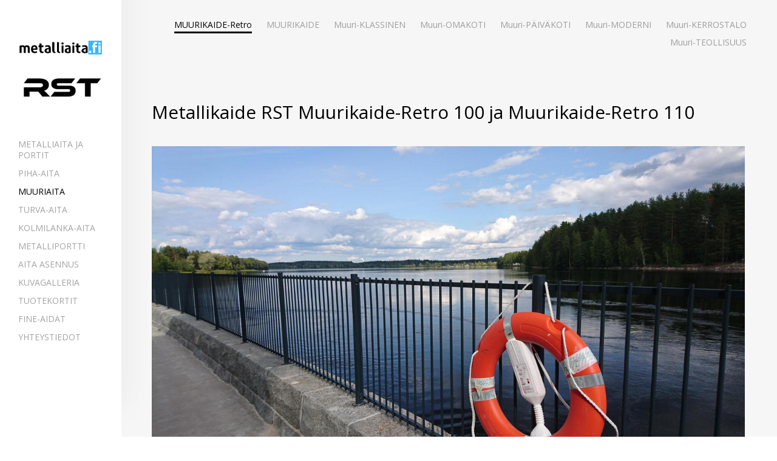

--- FILE ---
content_type: text/html; charset=utf-8
request_url: https://metalliaita.fi/muuriaidat/muurikaide-retro
body_size: 10000
content:
<!DOCTYPE html>


<html class="public" lang="fi">
<head prefix="og: http://ogp.me/ns#">
  

  
<!--[if IE]><meta http-equiv="X-UA-Compatible" content="IE=edge"><![endif]-->


<meta http-equiv="Content-Type" content="text/html; charset=utf-8">
<meta name="viewport" content="width=device-width, initial-scale=1, maximum-scale=1, user-scalable=no">
<meta name="format-detection" content="telephone=no">



  <link rel="icon" href="/favicon.ico" type="image/x-icon">
  <link rel="shortcut icon" href="/favicon.ico" type="image/ico">
  <link rel="shortcut icon" href="/favicon.ico" type="image/x-icon">






<link href="/stylesheets/main.min.css" media="screen" rel="stylesheet" type="text/css" />


<link href="https://fonts.googleapis.com/css?family=Anonymous+Pro:400,400i,700,700i|Arvo:400,400i,700,700i|Cousine:400,400i,700,700i|Crimson+Text:400,400i,700,700i|Fira+Sans:400,400i,700,700i|Lato:400,400i,700,700i|Lora:400,400i,700,700i|Montserrat:400,400i,700,700i|Noto+Serif:400,400i,700,700i|Open+Sans:400,400i,700,700i|PT+Sans:400,400i,700,700i|PT+Serif:400,400i,700,700i|Playfair+Display:400,400i,700,700i|Raleway:400,400i,700,700i|Roboto+Mono:400,400i,700,700i|Roboto+Slab:400,700|Roboto:400,400i,700,700i|Source+Sans+Pro:400,400i,700,700i|Ubuntu+Mono:400,400i,700,700i|Ubuntu:400,400i,700,700i&amp;subset=cyrillic,cyrillic-ext,greek,greek-ext,hebrew,latin-ext,vietnamese" rel="stylesheet">

<style type="text/css" data-voog-style> :root { --color-dark: black; --color-light: white;} :root { --sidebar-background-color: white; --sidebar-site-title-font-size: 24px; --sidebar-site-title-line-height: 1.3; --sidebar-site-title-font-weight: 400; --sidebar-site-title-font-style: normal; --sidebar-site-title-text-decoration: none; --sidebar-site-title-text-transform: uppercase; --sidebar-mainmenu-font-size: 14px; --sidebar-mainmenu-line-height: 1.3; --sidebar-mainmenu-font-weight: 400; --sidebar-mainmenu-hover-font-weight: 400; --sidebar-mainmenu-active-font-weight: 400; --sidebar-mainmenu-font-style: normal; --sidebar-mainmenu-hover-font-style: normal; --sidebar-mainmenu-active-font-style: normal; --sidebar-mainmenu-text-decoration: none; --sidebar-mainmenu-hover-text-decoration: none; --sidebar-mainmenu-active-text-decoration: none; --sidebar-mainmenu-text-transform: uppercase; --sidebar-mainmenu-hover-text-transform: uppercase; --sidebar-mainmenu-active-text-transform: uppercase;} :root { --content-submenu-font-size: 14px; --content-submenu-font-weight: 400; --content-submenu-hover-font-weight: 400; --content-submenu-active-font-weight: 400; --content-submenu-font-style: normal; --content-submenu-hover-font-style: normal; --content-submenu-active-font-style: normal; --content-submenu-text-decoration: none; --content-submenu-hover-text-decoration: none; --content-submenu-active-text-decoration: solid; --content-submenu-text-transform: none; --content-submenu-hover-text-transform: none; --content-submenu-active-text-transform: none; --content-font-size: 18px; --content-line-height: 1.7; --content-links-font-weight: 400; --content-links-hover-font-weight: 400; --content-links-font-style: normal; --content-links-hover-font-style: normal; --content-links-text-decoration: none; --content-links-hover-text-decoration: none; --content-links-text-transform: none; --content-links-hover-text-transform: none; --content-links-color: #0066bb; --content-links-hover-color: rgba(0, 102, 187, 0.8);} :root { --h1-font-size: 30px; --h1-line-height: 1.1; --h1-alignment: left; --h1-font-weight: 400; --h1-font-style: normal; --h1-text-decoration: none; --h1-text-transform: none; --h2-font-size: 24px; --h2-line-height: 1.1; --h2-alignment: left; --h2-font-weight: 400; --h2-font-style: normal; --h2-text-decoration: none; --h2-text-transform: none; --h3-font-size: 18px; --h3-line-height: 1.1; --h3-alignment: left; --h3-font-weight: 600; --h3-font-style: normal; --h3-text-decoration: none; --h3-text-transform: none;} :root { --table-border-style: solid; --table-cell-padding: 10px;} :root { --content-button-font-size: 18px; --content-button-line-height: 1.333; --content-button-font-weight: 400; --content-button-font-style: normal; --content-button-text-decoration: none; --content-button-text-transform: uppercase;} .jq-select-content { padding: 0 28px 0 0;}.jq-select-inner { padding: 4px 10px;}.light-background { color: var(--color-dark);}.light-background .jq-select-arrow,.light-background .form_field_select,.light-background .jq-select-inner,.light-background .form_field_textfield,.light-background .form_field_textarea { color: var(--color-dark); background-color: var(--color-light);}.light-background .post-title a,.light-background .custom-btn:not(.custom-btn-disabled) { color: var(--color-dark);}.light-background .post-title a:hover,.light-background .custom-btn:not(.custom-btn-disabled):hover { color: var(--color-light);}.light-background .formatted { color: var(--color-dark);}.light-background .formatted h1,.light-background .formatted h2,.light-background .formatted h3,.light-background .formatted h4,.light-background .formatted p,.light-background .formatted input { color: var(--color-dark);}.light-background .formatted .form_submit input,.light-background .formatted .submit { border-color: var(--color-dark); color: var(--color-dark); font-size: var(--content-button-font-size); font-style: var(--content-button-font-style); font-weight: var(--content-button-font-weight); line-height: var(--content-button-line-height); -webkit-text-decoration: var(--content-button-text-decoration); text-decoration: var(--content-button-text-decoration); text-transform: var(--content-button-text-transform);}.light-background .formatted .form_submit input:hover,.light-background .formatted .submit:hover { border-color: var(--color-light); color: var(--color-light);}.light-background .formatted a, .light-background .formatted a:hover { color: var(--content-links-color);}.light-background .formatted a.custom-btn, .light-background .formatted a:hover.custom-btn { text-transform: var(--content-button-text-transform);}.light-background .formatted a.custom-btn:not(.custom-btn-disabled), .light-background .formatted a:hover.custom-btn:not(.custom-btn-disabled) { border-color: var(--color-dark); color: var(--color-dark);}.light-background .formatted a:hover { color: var(--content-links-hover-color);}.light-background .formatted a:hover.custom-btn { text-transform: var(--content-button-text-transform);}.light-background .formatted a:hover.custom-btn:not(.custom-btn-disabled) { border-color: var(--color-light); color: var(--color-light);}.light-background .formatted table th, .light-background .formatted table td { border-color: var(--color-dark);}.light-background .menu-horizontal li a { color: var(--color-dark);}.light-background .menu-horizontal li a:hover { color: var(--color-dark);}.light-background .item-placeholder { color: var(--color-dark);}.dark-background { color: var(--color-light);}.dark-background h1,.dark-background h2,.dark-background h3 { color: var(--color-light);}.dark-background h1 .placeholder,.dark-background h2 .placeholder,.dark-background h3 .placeholder { color: var(--color-light); opacity: .5;}.dark-background .sub-menu a { color: var(--color-light); opacity: .42;}.dark-background .sub-menu a:hover { color: var(--color-light); opacity: 1;}.dark-background .placeholder { color: rgba(255, 255, 255, 0.5);}.dark-background .post-title a { color: var(--color-light);}.dark-background .post-title a:hover { opacity: .75;}.dark-background .post-date { color: rgba(255, 255, 255, 0.36);}.dark-background .formatted { color: var(--color-light);}.dark-background .formatted h1,.dark-background .formatted h2,.dark-background .formatted h3,.dark-background .formatted h4,.dark-background .formatted p,.dark-background .formatted b,.dark-background .formatted input { color: var(--color-light);}.dark-background .formatted .form_submit input,.dark-background .formatted .submit { border-color: var(--color-light); color: var(--color-light); font-size: var(--content-button-font-size); font-style: var(--content-button-font-style); font-weight: var(--content-button-font-weight); line-height: var(--content-button-line-height); -webkit-text-decoration: var(--content-button-text-decoration); text-decoration: var(--content-button-text-decoration); text-transform: var(--content-button-text-transform);}.dark-background .formatted .form_submit input:hover,.dark-background .formatted .submit:hover { border-color: var(--color-light); color: var(--color-light);}.dark-background .formatted a,.dark-background .formatted a:hover { color: var(--content-links-color);}.dark-background .formatted a.custom-btn,.dark-background .formatted a:hover.custom-btn { font-family: var(--font-primary); text-transform: var(--content-button-text-transform);}.dark-background .formatted a.custom-btn:not(.custom-btn-disabled),.dark-background .formatted a:hover.custom-btn:not(.custom-btn-disabled) { border-color: var(--color-light); color: var(--color-light);}.dark-background .formatted table th,.dark-background .formatted table td { border-color: var(--color-dark);}.dark-background .custom-btn:not(.custom-btn-disabled) { border-color: var(--color-light); color: var(--color-light);}.dark-background .menu-horizontal li a { color: var(--color-light);}.dark-background .menu-horizontal li a:hover { color: var(--color-light);}.dark-background .item-placeholder { color: var(--color-light);}.post-date,.comment .comment-info { color: var(--color-dark); opacity: .36;}.blog-list .post-title a { color: var(--color-dark); opacity: 1;}.blog-list .post-title a:hover { color: var(--color-dark); opacity: .75;}.blog-list .post-wrap { border-top-color: var(--color-light);}.lang-flag::before { background-color: var(--color-dark);}@media screen and (max-width: 600px) { .post-nav-link:nth-child(2)::before { background-color: var(--color-light); }}.comments:before,label .form_field_checkbox + .form_control_indicator::before,.form_field_textfield,.form_field_textarea { background-color: var(--color-light);}body, .footer, .topbar { background-color: var(--sidebar-background-color);}body,h1,h2,h3,.search .search-input { color: var(--color-dark);}.site-title { color: var(--color-dark);}.site-title a { color: var(--color-dark);}label .form_field_radio + .form_control_indicator::before { border-color: var(--color-light);}.lang-menu-btn .lang-title { color: var(--color-dark);}@media screen and (max-width: 600px) { .lang-options .menu .menu-item { color: var(--color-light); opacity: .5; } .option-btn { color: var(--color-light); } .option-btn:hover { color: var(--color-light); opacity: .8; } .front-page .main-inner { color: var(--color-light); } .footer { background: var(--color-light); } .mobile-menu-toggler span.flags-disabled .language-menu-btn .lang-title, .mobile-menu-toggler span:before.flags-disabled .language-menu-btn .lang-title, .mobile-menu-toggler span:after.flags-disabled .language-menu-btn .lang-title { color: var(--color-light); } #mobile-menu .mobile-menu-close:before, #mobile-menu .mobile-menu-close:after { background: var(--color-light); } #mobile-menu .navigation-menu ul a, #mobile-menu .language-menu ul a { color: var(--color-light); opacity: .5; } #mobile-menu .navigation-menu ul a.active, #mobile-menu .language-menu ul a.active { color: var(--color-light); } .mobile-menu-toggler span, .mobile-menu-toggler span:before, .mobile-menu-toggler span:after { background-color: var(--color-dark); }}body,.font-size-small,.jq-select,.jq-select select,.form_field_select,.jq-select-inner,.form_field_textfield,.form_field_textarea { font-family: var(--font-primary);}h1,h2,h3,.front-page .main-inner,.site-title,.main-menu,.sub-menu,.content-inner,.footer-row .content-inner,.search .search-input,#mobile-menu,.form_submit input,.custom-btn { font-family: var(--font-primary);}.sidebar { background-color: var(--sidebar-background-color);}.sidebar .site-title { color: var(--color-dark); font-size: var(--sidebar-site-title-font-size); font-style: var(--sidebar-site-title-font-style); font-weight: var(--sidebar-site-title-font-weight); line-height: var(--sidebar-site-title-line-height); -webkit-text-decoration: var(--sidebar-site-title-text-decoration); text-decoration: var(--sidebar-site-title-text-decoration); text-transform: var(--sidebar-site-title-text-transform);}.sidebar .site-title a { color: var(--sidebar-site-title-color);}.main-menu ul a { color: var(--color-dark); font-family: var(--sidebar-mainmenu-font-family); font-size: var(--sidebar-mainmenu-font-size); font-style: var(--sidebar-mainmenu-font-style); font-weight: var(--sidebar-mainmenu-font-weight); line-height: var(--sidebar-mainmenu-line-height); -webkit-text-decoration: var(--sidebar-mainmenu-text-decoration); text-decoration: var(--sidebar-mainmenu-text-decoration); text-transform: var(--sidebar-mainmenu-text-transform);}.main-menu ul a:hover { font-style: var(--sidebar-mainmenu-hover-font-style); font-weight: var(--sidebar-mainmenu-hover-font-weight); -webkit-text-decoration: var(--sidebar-mainmenu-hover-text-decoration); text-decoration: var(--sidebar-mainmenu-hover-text-decoration); text-transform: var(--sidebar-mainmenu-hover-text-transform);}.main-menu ul a.active { font-style: var(--sidebar-mainmenu-active-font-style); font-weight: var(--sidebar-mainmenu-active-font-weight); -webkit-text-decoration: var(--sidebar-mainmenu-active-text-decoration); text-decoration: var(--sidebar-mainmenu-active-text-decoration); text-transform: var(--sidebar-mainmenu-active-text-transform);}.sub-menu a { color: var(--color-dark); font-family: var(--content-submenu-font-family); font-size: var(--content-submenu-font-size); font-style: var(--content-submenu-font-style); font-weight: var(--content-submenu-font-weight); opacity: .36; border-bottom-style: var(--content-submenu-text-decoration); text-transform: var(--content-submenu-text-transform); border-bottom-width: 3px;}.dark-background .sub-menu a { color: var(--color-light);}.light-background .sub-menu a { color: var(--color-dark);}.sub-menu a:hover { color: var(--color-dark); font-style: var(--content-submenu-hover-font-style); font-weight: var(--content-submenu-hover-font-weight); opacity: 1; border-bottom-style: var(--content-submenu-hover-text-decoration); text-transform: var(--content-submenu-hover-text-transform); border-bottom-width: 3px;}.sub-menu a.active { color: var(--color-dark); font-style: var(--content-submenu-active-font-style); font-weight: var(--content-submenu-active-font-weight); opacity: 1; border-bottom-style: var(--content-submenu-active-text-decoration); text-transform: var(--content-submenu-active-text-transform); border-bottom-width: 3px;}.dark-background .sub-menu a.active { color: var(--color-light); border-bottom-color: var(--color-light);}.light-background .sub-menu a.active { color: var(--color-dark); border-bottom-color: var(--color-dark);}.formatted h1 { color: var(--h1-color);}.formatted h1,.formatted h1 a,.formatted h1 a:hover { font-family: var(--h1-font-family); font-size: var(--h1-font-size); font-style: var(--h1-font-style); font-weight: var(--h1-font-weight); letter-spacing: var(--h1-letter-spacing); line-height: var(--h1-line-height); text-align: var(--h1-alignment); -webkit-text-decoration: var(--h1-text-decoration); text-decoration: var(--h1-text-decoration); text-transform: var(--h1-text-transform);}.formatted h2 { color: var(--h2-color);}.formatted h2, .formatted h2 a, .formatted h2 a:hover { font-family: var(--h2-font-family); font-size: var(--h2-font-size); font-style: var(--h2-font-style); font-weight: var(--h2-font-weight); letter-spacing: var(--h2-letter-spacing); line-height: var(--h2-line-height); text-align: var(--h2-alignment); -webkit-text-decoration: var(--h2-text-decoration); text-decoration: var(--h2-text-decoration); text-transform: var(--h2-text-transform);}.formatted h3 { color: var(--h3-color);}.formatted h3,.formatted h3 a,.formatted h3 a:hover { font-family: var(--h3-font-family); font-size: var(--h3-font-size); font-style: var(--h3-font-style); font-weight: var(--h3-font-weight); line-height: var(--h3-line-height); letter-spacing: var(--h3-letter-spacing); text-align: var(--h3-alignment); -webkit-text-decoration: var(--h3-text-decoration); text-decoration: var(--h3-text-decoration); text-transform: var(--h3-text-transform);}.formatted .comment-form h2,.formatted .comments h2 { font-size: 24px;}.main .formatted,.main .post-content { font-size: var(--content-font-size); font-style: var(--content-font-style); font-weight: var(--content-font-weight); line-height: var(--content-line-height); text-align: var(--content-alignment); -webkit-text-decoration: var(--content-text-decoration); text-decoration: var(--content-text-decoration); text-transform: var(--content-text-transform);}.main .formatted .custom-btn, .main .formatted .custom-btn:hover,.main .post-content .custom-btn,.main .post-content .custom-btn:hover { font-size: var(--content-button-font-size); font-style: var(--content-button-font-style); font-weight: var(--content-button-font-weight); line-height: var(--content-button-line-height); -webkit-text-decoration: var(--content-button-text-decoration); text-decoration: var(--content-button-text-decoration);}.main .formatted table td,.main .formatted table th,.main .post-content table td,.main .post-content table th { padding: var(--table-cell-padding); border-style: var(--table-border-style);}.main .formatted a,.main .post-content a,.main .footer a { color: var(--content-links-color); font-style: var(--content-links-font-style); font-weight: var(--content-links-font-weight); -webkit-text-decoration: var(--content-links-text-decoration); text-decoration: var(--content-links-text-decoration); text-transform: var(--content-links-text-transform);}.main .formatted a:hover,.main .post-content a:hover,.main .footer a:hover { color: var(--content-links-hover-color); font-style: var(--content-links-hover-font-style); font-weight: var(--content-links-hover-font-weight); -webkit-text-decoration: var(--content-links-hover-text-decoration); text-decoration: var(--content-links-hover-text-decoration); text-transform: var(--content-links-hover-text-transform);}.main .footer-row .formatted { font-size: var(--footer-font-size); font-style: var(--footer-font-style); font-weight: var(--footer-font-weight); line-height: var(--footer-line-height); text-transform: var(--footer-text-transform);}.main .footer-row .formatted a:not(.custom-btn) { color: var(--content-links-color);}.main .footer-row .formatted a:not(.custom-btn):hover { color: var(--content-links-hover-color);}.main .footer-row .formatted a, .main .footer-row .formatted a:hover { font-style: var(--footer-font-style); font-weight: var(--footer-font-weight); line-height: var(--footer-line-height); text-transform: var(--footer-text-transform);}.main .footer-row .formatted a.custom-btn { font-size: var(--footer-font-size); text-decoration: none;}.footer-row .light-background { color: var(--color-dark);}.footer-row .light-background b { color: var(--color-dark);}.footer-row .light-background .custom-btn { border: 1px solid var(--color-dark); font-size: var(--footer-font-size);}.footer-row .light-background .custom-btn:not(.custom-btn-disabled) { color: var(--color-dark);}.footer-row .light-background .custom-btn:not(.custom-btn-disabled):hover { border-color: var(--color-light);}.footer-row .light-background .custom-btn:not(.custom-btn-disabled):hover:hover a { color: var(--color-light);}.footer-row .light-background .custom-btn:not(.custom-btn-disabled):hover:not(.custom-btn-disabled) { color: var(--color-light);}.footer-row .dark-background { color: var(--color-light);}.footer-row .dark-background .custom-btn:not(.custom-btn-disabled) { color: var(--color-light); border: 1px solid var(--color-light);} </style>


<script src="/javascripts/modernizr-custom.min.js"></script>



<title>MUURIKAIDE-Retro — METALLIAITA.fi - aitoja metalliaitoja pihalle, muurille, päiväkotiin</title>




<meta property="og:type" content="website">
<meta property="og:url" content="https://metalliaita.fi/muuriaidat/muurikaide-retro">
<meta property="og:title" content="MUURIKAIDE-Retro — METALLIAITA.fi - aitoja metalliaitoja pihalle, muurille, päiväkotiin">
<meta property="og:site_name" content="METALLIAITA.fi - aitoja metalliaitoja pihalle, muurille, päiväkotiin">



  








  <meta property="og:description" content="Retrohenkinen pyöreillä pystysäleillä ja välitolpilla kaidemalli. 1m korkea MUURIKAIDE-Retro-100 sekä 1,1m korkea MUURIKAIDE-Retro-110 on turvallinen valinta kaikkialle.">
  <meta name="description" content="Retrohenkinen pyöreillä pystysäleillä ja välitolpilla kaidemalli. 1m korkea MUURIKAIDE-Retro-100 sekä 1,1m korkea MUURIKAIDE-Retro-110 on turvallinen valinta kaikkialle.">








<meta name="msvalidate.01" content="A631FB1F7F7E6ECFFE52A5AF75DD484B" />


  <style>
  
  
    

    .content-left {
      background-image: url("/images/front-page-left-bg.jpg");
    }

    @media screen and (max-width: 600px) and (max-height: 572px) {
      .content-left {
        background-image: url("/images/front-page-left-bg_block.jpg");
      }
    }
  

  
  
    .content-left .background-color {
      background-color: rgba(148, 139, 144, 0.05);
    }
  

  
  
    

    .content-right {
      background-image: url("/images/front-page-right-bg.jpg");
    }

    @media screen and (max-width: 600px) and (max-height: 572px) {
      .content-right {
        background-image: url("/images/front-page-right-bg_block.jpg");
      }
    }
  

  
  
    .content-right .background-color {
      background-color: rgba(255, 255, 255, 0);
    }
  

  
  

  
  
    .content-top .background-color {
      background-color: rgba(246, 246, 246, 1);;
    }
  

  
  

  
  
    .content-bottom .background-color {
      background-color: rgba(43, 43, 43, 1);
    }
  
</style>


<style type="text/css" data-voog-style-variables>:root {--font-primary: "Open Sans", sans-serif;
}
</style><script>(function(d){if(function(){var r,s=d.createElement("style");s.innerHTML="root: { --tmp: red; }";d.head.appendChild(s);r=!!(window.CSS&&CSS.supports&&CSS.supports("color","var(--tmp)"));s.parentNode.removeChild(s);return!r}()){var ds1="[data-voog-style]",ds2="[data-voog-style-variables]",rv=/(--[A-Za-z\d_-]+?)\s*:\s*(.+?)\s*;/gi,rx=/[^\s;]+\s*:\s*[^{;}\n]*?var\(\s*.+?\s*\)\s*[^;}\n]*?;/gi,sv=d.querySelectorAll(ds1+","+ds2),s=d.querySelectorAll(ds1),i=0,src="",vars={},m;for(;i<sv.length;src+=sv[i++].innerHTML);while((m=rv.exec(src))!==null&&(vars[m[1]]=m[2]));for(i=s.length;i--;){s[i].innerHTML=s[i].innerHTML.replace(rx,function(r){var sr=r,rep=false;sr=sr.replace(/var\(\s*(.+?)\s*\)/gi,function(st,k){if(vars[k]!==undefined){rep=true;return vars[k]}else{return st}});return rep?sr+r:r})}}})(document);
</script>
<link href="//static.voog.com/libs/edicy-gallery/1.9.2/edicy-gallery.css" media="screen" rel="stylesheet" />
</head>
<body class="">
  <div class="wrap cfx">
    

    <div class="topbar">
  <div class="site-title"><a href="/fi"><div class="edy-texteditor-container image-container edy-positionable-container-center edy-positionable-container-maxwidth" contenteditable="false" unselectable="on" style="width: auto; max-width: 100%; text-align: left; display: block; float: none; overflow: hidden; position: relative;" data-image-id="10919530" data-title="Metalliaita">
  <div class="edy-padding-resizer-wrapper" style="padding-bottom: 18.9765%; position: relative; overflow: hidden;">
      <a href="/fi" title="/fi" target=""><picture title="Metalliaita" style="position: absolute; display: block; max-width: none; width: auto; height: 100%; left: -0.08%; top: 0px;" alt="Metalliaita">
        <!--[if IE 9]><video style="display: none;"><![endif]-->
        <source sizes="100vw" srcset="//media.voog.com/0000/0044/4638/photos/uus%20met%20logo%20taustata%20l%C3%B5igatud.png 469w">
        <!--[if IE 9]></video><![endif]-->
        <img src="//media.voog.com/0000/0044/4638/photos/uus%20met%20logo%20taustata%20l%C3%B5igatud.png" title="Metalliaita" alt="Metalliaita" style="position: absolute; max-width: none; width: auto; height: 100%;">
      </picture></a>
    </div>
</div><br><div class="edy-texteditor-container image-container edy-positionable-container-left-block" contenteditable="false" unselectable="on" style="width: 195.838px; max-width: 100%; text-align: left; display: block; float: none; overflow: hidden; position: relative;" data-image-id="13817290">
  <div class="edy-padding-resizer-wrapper" style="padding-bottom: 29.7%; position: relative; overflow: hidden;">
      <picture title="" style="position: absolute; display: block; max-width: none; width: auto; height: 100%; left: -0.02%; top: 0%;">
        <!--[if IE 9]><video style="display: none;"><![endif]-->
        <source sizes="197px" srcset="//media.voog.com/0000/0044/4638/photos/RST%20logo%20(2).png 478w, //media.voog.com/0000/0044/4638/photos/RST%20logo%20(2)_medium.png 150w">
        <!--[if IE 9]></video><![endif]-->
        <img src="//media.voog.com/0000/0044/4638/photos/RST%20logo%20(2).png" title="" alt="" style="position: absolute; max-width: none; width: auto; height: 100%;">
      </picture>
    </div>
</div><br></a></div>
</div>

    <aside class="sidebar">
      <div class="sidebar-inner">
  <div class="site-title"><a href="/fi"><div class="edy-texteditor-container image-container edy-positionable-container-center edy-positionable-container-maxwidth" contenteditable="false" unselectable="on" style="width: auto; max-width: 100%; text-align: left; display: block; float: none; overflow: hidden; position: relative;" data-image-id="10919530" data-title="Metalliaita">
  <div class="edy-padding-resizer-wrapper" style="padding-bottom: 18.9765%; position: relative; overflow: hidden;">
      <a href="/fi" title="/fi" target=""><picture title="Metalliaita" style="position: absolute; display: block; max-width: none; width: auto; height: 100%; left: -0.08%; top: 0px;" alt="Metalliaita">
        <!--[if IE 9]><video style="display: none;"><![endif]-->
        <source sizes="100vw" srcset="//media.voog.com/0000/0044/4638/photos/uus%20met%20logo%20taustata%20l%C3%B5igatud.png 469w">
        <!--[if IE 9]></video><![endif]-->
        <img src="//media.voog.com/0000/0044/4638/photos/uus%20met%20logo%20taustata%20l%C3%B5igatud.png" title="Metalliaita" alt="Metalliaita" style="position: absolute; max-width: none; width: auto; height: 100%;">
      </picture></a>
    </div>
</div><br><div class="edy-texteditor-container image-container edy-positionable-container-left-block" contenteditable="false" unselectable="on" style="width: 195.838px; max-width: 100%; text-align: left; display: block; float: none; overflow: hidden; position: relative;" data-image-id="13817290">
  <div class="edy-padding-resizer-wrapper" style="padding-bottom: 29.7%; position: relative; overflow: hidden;">
      <picture title="" style="position: absolute; display: block; max-width: none; width: auto; height: 100%; left: -0.02%; top: 0%;">
        <!--[if IE 9]><video style="display: none;"><![endif]-->
        <source sizes="197px" srcset="//media.voog.com/0000/0044/4638/photos/RST%20logo%20(2).png 478w, //media.voog.com/0000/0044/4638/photos/RST%20logo%20(2)_medium.png 150w">
        <!--[if IE 9]></video><![endif]-->
        <img src="//media.voog.com/0000/0044/4638/photos/RST%20logo%20(2).png" title="" alt="" style="position: absolute; max-width: none; width: auto; height: 100%;">
      </picture>
    </div>
</div><br></a></div>
  <nav class="main-menu">
  <ul>
    
      <li>
        <a href="/fi">METALLIAITA JA PORTIT</a>
      </li>
    

    
      
        <li class="js-prevent-link-click">
  <a href="/piha-aidat" >PIHA-AITA</a>
</li>

      
    
      
        <li class="js-prevent-link-click selected">
  <a href="/muuriaidat"  class="active">MUURIAITA</a>
</li>

      
    
      
        <li class="js-prevent-link-click">
  <a href="/turva-aidat" >TURVA-AITA</a>
</li>

      
    
      
        <li class="js-prevent-link-click">
  <a href="/legi" >KOLMILANKA-AITA</a>
</li>

      
    
      
        <li class="js-prevent-link-click">
  <a href="/portit" >METALLIPORTTI</a>
</li>

      
    
      
        <li class="js-prevent-link-click">
  <a href="/asennus" >AITA ASENNUS</a>
</li>

      
    
      
        <li class="js-prevent-link-click">
  <a href="/kuvagalleria" >KUVAGALLERIA</a>
</li>

      
    
      
        <li class="js-prevent-link-click">
  <a href="/tuotekortit" >TUOTEKORTIT</a>
</li>

      
    
      
        <li class="js-prevent-link-click">
  <a href="/fine-aidat" >FINE-AIDAT</a>
</li>

      
    
      
        <li class="js-prevent-link-click">
  <a href="/yhteystiedot" >YHTEYSTIEDOT</a>
</li>

      
    

    
  </ul>
</nav>

  <a href="#" class="mobile-menu-toggler"><span></span></a>
  
</div>

    </aside>
    <div class="main">

        <div class="container-wrap cfx">
          <div class="content-full content-top cfx js-content-top">
            <div class="background-color"></div>
            <div class="container js-background-type light-background">

              <div class="inner">
                <nav class="sub-menu">
  
    
  
    
      
        <ul>
          
            
              <li><a  href="/muuriaidat/muurikaide-retro" class="active">MUURIKAIDE-Retro</a></li>
              
          
            
              <li><a  href="/muuriaidat/muurikaide">MUURIKAIDE</a></li>
              
          
            
              <li><a  href="/muuriaidat/muuri-klassinen">Muuri-KLASSINEN</a></li>
              
          
            
              <li><a  href="/muuriaidat/muuri-omakoti">Muuri-OMAKOTI</a></li>
              
          
            
              <li><a  href="/muuriaidat/muuri-paivakoti">Muuri-PÄIVÄKOTI</a></li>
              
          
            
              <li><a  href="/muuriaidat/muuri-moderni">Muuri-MODERNI</a></li>
              
          
            
              <li><a  href="/muuriaidat/muuri-kerrostalo">Muuri-KERROSTALO</a></li>
              
          
            
              <li><a  href="/muuriaidat/muuri-teollisuus">Muuri-TEOLLISUUS</a></li>
              
          
          
        </ul>
      
    
  
    
  
    
  
    
  
    
  
    
  
    
  
    
  
    
  

  
    
    
      
      
    
      
      
    
      
      
    
      
      
    
      
      
    
      
      
    
      
      
    
      
      
    
  
    
    
  
    
    
  
    
    
  
</nav>

                

                <section class="content cfx formatted" >
                  



          <h1>Metallikaide RST Muurikaide-Retro 100 ja Muurikaide-Retro 110</h1>
        



                  <div class="edys-gallery-area edys-gallery-wall edys-gallery-wall-loading" data-gallery-id="619373" data-settings="{&quot;thumbsize&quot;:550}" >

  <div class="edys-gallery-wall-loader">
    <svg width="40" height="10" xmlns="http://www.w3.org/2000/svg">
      <defs>
          <style type="text/css">
              @-webkit-keyframes loader {
                0%,40%,
                100% { opacity: .2; }
                70% { opacity: 1; }
              }
              @-moz-keyframes loader {
                0%,40%,
                100% { opacity: .2; }
                70% { opacity: 1; }
              }
              @-o-keyframes loader {
                0%,40%,
                100% { opacity: .2; }
                70% { opacity: 1; }
              }
              @keyframes loader {
                0%,40%,
                100% { opacity: .2; }
                70% { opacity: 1; }
              }

              .dot-loader circle {
                  -webkit-animation: loader 1s ease-in-out infinite both;
                  -moz-animation: loader 1s ease-in-out infinite both;
                  -o-animation: loader 1s ease-in-out infinite both;
                  animation: loader 1s ease-in-out infinite both;
              }

              .dot-loader circle:nth-child(1) {
                  -webkit-animation-delay: -0.75s;
                  -moz-animation-delay: -0.75s;
                  -o-animation-delay: -0.75s;
                  animation-delay: -0.75s;
              }
              .dot-loader circle:nth-child(2) {
                  -webkit-animation-delay: -0.5s;
                  -moz-animation-delay: -0.5s;
                  -ms-animation-delay: -0.5s;
                  -o-animation-delay: -0.5s;
                  animation-delay: -0.5s;
              }
              .dot-loader circle:nth-child(3) {
                  -webkit-animation-delay: -0.25s;
                  -moz-animation-delay: -0.25s;
                  -o-animation-delay: -0.25s;
                  animation-delay: -0.25s;
              }
          </style>
      </defs>

      <g fill="currentColor" class="dot-loader">
          <circle cx="3" cy="3" r="3"/>
          <circle cx="12" cy="3" r="3"/>
          <circle cx="21" cy="3" r="3"/>
      </g>

    </svg>
  </div>

  <div class="edys-gallery-wall-inner" data-gallery-photos>
    

    

    

    

    
      <a class="edys-gallery-wall-item" data-gallery-photo-id="10900524" data-original-url="//media.voog.com/0000/0044/4638/photos/DSC_2745.JPG" data-sizes="[{&quot;content_type&quot;:&quot;image/jpeg&quot;,&quot;width&quot;:2048,&quot;height&quot;:1152,&quot;size&quot;:&quot;huge&quot;,&quot;schemeless_url&quot;:&quot;//media.voog.com/0000/0044/4638/photos/DSC_2745_huge.JPG&quot;,&quot;url&quot;:&quot;//media.voog.com/0000/0044/4638/photos/DSC_2745_huge.JPG&quot;},{&quot;content_type&quot;:&quot;image/jpeg&quot;,&quot;width&quot;:1280,&quot;height&quot;:720,&quot;size&quot;:&quot;large&quot;,&quot;schemeless_url&quot;:&quot;//media.voog.com/0000/0044/4638/photos/DSC_2745_large.JPG&quot;,&quot;url&quot;:&quot;//media.voog.com/0000/0044/4638/photos/DSC_2745_large.JPG&quot;},{&quot;content_type&quot;:&quot;image/jpeg&quot;,&quot;width&quot;:600,&quot;height&quot;:338,&quot;size&quot;:&quot;block&quot;,&quot;schemeless_url&quot;:&quot;//media.voog.com/0000/0044/4638/photos/DSC_2745_block.JPG&quot;,&quot;url&quot;:&quot;//media.voog.com/0000/0044/4638/photos/DSC_2745_block.JPG&quot;},{&quot;content_type&quot;:&quot;image/jpeg&quot;,&quot;width&quot;:150,&quot;height&quot;:85,&quot;size&quot;:&quot;medium&quot;,&quot;schemeless_url&quot;:&quot;//media.voog.com/0000/0044/4638/photos/DSC_2745_medium.jpg&quot;,&quot;url&quot;:&quot;//media.voog.com/0000/0044/4638/photos/DSC_2745_medium.jpg&quot;},{&quot;content_type&quot;:&quot;image/jpeg&quot;,&quot;width&quot;:3840,&quot;height&quot;:2160,&quot;size&quot;:null,&quot;schemeless_url&quot;:&quot;//media.voog.com/0000/0044/4638/photos/DSC_2745.JPG&quot;,&quot;url&quot;:&quot;//media.voog.com/0000/0044/4638/photos/DSC_2745.JPG&quot;}]" href="//media.voog.com/0000/0044/4638/photos/DSC_2745_huge.JPG" style="height: 550px;">
        <img
          
          border="0"
          class="edys-gallery-wall-image"
          src="//media.voog.com/0000/0044/4638/photos/DSC_2745_large.JPG"
          data-width="1280"
          data-height="720"
        >
      </a>
    
  </div>

</div>







<span style="font-size: 20px;"><b>RST</b></span><span style="font-size: 22px;"><b>®</b></span><b><span style="font-size: 20px;">&nbsp;MUURIKAIDE-Retro</span></b><br>Aitamalli RST Muurikaide-Retro on pyöreillä pystysäleillä ja pyöreällä välitolpalla kaide muurille. Retrohenkinen metalliaita muurin päälle.

<br><table style="width: 100%;"><tbody><tr><td style="width: 414.4px;">

<b>MUURIKAIDE-Retro-100 ja Retro

110 mitat:</b><br>*<u>Retro-100</u>&nbsp;<b>h-1m</b> + alarako 10cm (tai 5cm)<br>*<u>Retro-110</u> <b>h-1,1m</b> +alarako 10cm (tai 5cm)

<br>

**erikoistilauksena esim. <b>h-1,5m</b>&nbsp;Retro-150

<br>tolppajako k/k 2000mm <br>tolppien vapaa väli 1950mm<br>pystysäleiden välit <b>88mm</b>


<br></td><td style="width: 352px;">

<b>Materiaali:</b><br>ruostumaton teräs AISI 304<br>pulverimaalattu RAL Classic-sävyyn<br>

vaakajuoksut 30x30mm neliöputki

<br>

pystysäleet 

Ø 16mm putki + muovihattu
<br><b>laippatolppa</b> 

Ø

60mm H-1,1-1,2m + hattu<br>

kiinnikkeet ja poraruuvit 4kpl<br></td></tr></tbody></table><br>

RST-aita Muurikaide-Retro

<b><span style="font-size: 20px;">™</span></b>

 on Nordefix Oy:n 

tavaramerkki <br>

© Kaikki oikeudet pidätetään. All rights reserved








<br>



<div class="edys-gallery-area edys-gallery-wall edys-gallery-wall-loading" data-gallery-id="619374" data-settings="{&quot;thumbsize&quot;:680}" >

  <div class="edys-gallery-wall-loader">
    <svg width="40" height="10" xmlns="http://www.w3.org/2000/svg">
      <defs>
          <style type="text/css">
              @-webkit-keyframes loader {
                0%,40%,
                100% { opacity: .2; }
                70% { opacity: 1; }
              }
              @-moz-keyframes loader {
                0%,40%,
                100% { opacity: .2; }
                70% { opacity: 1; }
              }
              @-o-keyframes loader {
                0%,40%,
                100% { opacity: .2; }
                70% { opacity: 1; }
              }
              @keyframes loader {
                0%,40%,
                100% { opacity: .2; }
                70% { opacity: 1; }
              }

              .dot-loader circle {
                  -webkit-animation: loader 1s ease-in-out infinite both;
                  -moz-animation: loader 1s ease-in-out infinite both;
                  -o-animation: loader 1s ease-in-out infinite both;
                  animation: loader 1s ease-in-out infinite both;
              }

              .dot-loader circle:nth-child(1) {
                  -webkit-animation-delay: -0.75s;
                  -moz-animation-delay: -0.75s;
                  -o-animation-delay: -0.75s;
                  animation-delay: -0.75s;
              }
              .dot-loader circle:nth-child(2) {
                  -webkit-animation-delay: -0.5s;
                  -moz-animation-delay: -0.5s;
                  -ms-animation-delay: -0.5s;
                  -o-animation-delay: -0.5s;
                  animation-delay: -0.5s;
              }
              .dot-loader circle:nth-child(3) {
                  -webkit-animation-delay: -0.25s;
                  -moz-animation-delay: -0.25s;
                  -o-animation-delay: -0.25s;
                  animation-delay: -0.25s;
              }
          </style>
      </defs>

      <g fill="currentColor" class="dot-loader">
          <circle cx="3" cy="3" r="3"/>
          <circle cx="12" cy="3" r="3"/>
          <circle cx="21" cy="3" r="3"/>
      </g>

    </svg>
  </div>

  <div class="edys-gallery-wall-inner" data-gallery-photos>
    

    

    

    

    
      <a class="edys-gallery-wall-item" data-gallery-photo-id="10899310" data-original-url="//media.voog.com/0000/0044/4638/photos/muurikaide-retro-100%20(tai%20110)%20piirustus.png" data-sizes="[{&quot;content_type&quot;:&quot;image/png&quot;,&quot;width&quot;:600,&quot;height&quot;:375,&quot;size&quot;:&quot;block&quot;,&quot;schemeless_url&quot;:&quot;//media.voog.com/0000/0044/4638/photos/muurikaide-retro-100%20(tai%20110)%20piirustus_block.png&quot;,&quot;url&quot;:&quot;//media.voog.com/0000/0044/4638/photos/muurikaide-retro-100%20(tai%20110)%20piirustus_block.png&quot;},{&quot;content_type&quot;:&quot;image/jpeg&quot;,&quot;width&quot;:150,&quot;height&quot;:94,&quot;size&quot;:&quot;medium&quot;,&quot;schemeless_url&quot;:&quot;//media.voog.com/0000/0044/4638/photos/muurikaide-retro-100%20(tai%20110)%20piirustus_medium.jpg&quot;,&quot;url&quot;:&quot;//media.voog.com/0000/0044/4638/photos/muurikaide-retro-100%20(tai%20110)%20piirustus_medium.jpg&quot;},{&quot;content_type&quot;:&quot;image/png&quot;,&quot;width&quot;:1122,&quot;height&quot;:701,&quot;size&quot;:null,&quot;schemeless_url&quot;:&quot;//media.voog.com/0000/0044/4638/photos/muurikaide-retro-100%20(tai%20110)%20piirustus.png&quot;,&quot;url&quot;:&quot;//media.voog.com/0000/0044/4638/photos/muurikaide-retro-100%20(tai%20110)%20piirustus.png&quot;}]" href="//media.voog.com/0000/0044/4638/photos/muurikaide-retro-100%20(tai%20110)%20piirustus_block.png" style="height: 680px;">
        <img
          
          border="0"
          class="edys-gallery-wall-image"
          src="//media.voog.com/0000/0044/4638/photos/muurikaide-retro-100%20(tai%20110)%20piirustus.png"
          data-width="1122"
          data-height="701"
        >
      </a>
    
  </div>

</div>














<div class="edy-texteditor-container image-container edy-positionable-container-left-block" contenteditable="false" unselectable="on" style="width: 50px; max-width: 100%; text-align: left; overflow: hidden; position: relative; margin-left: 0px; margin-right: auto;" data-title="PDFicon">
  <div class="edy-padding-resizer-wrapper" style="padding-bottom: 98.64%; position: relative; overflow: hidden;">
      <picture title="PDFicon" style="position: absolute; display: block; max-width: none; width: 100%; height: auto; left: 0%; top: -0.01%;" alt="PDFicon">
        <!--[if IE 9]><video style="display: none;"><![endif]-->
        <source sizes="51px" srcset="https://www.sanduskycounty.org/images/default-source/default-album/pdficon.jpg?sfvrsn=0 955w">
        <!--[if IE 9]></video><![endif]-->
        <img src="https://www.sanduskycounty.org/images/default-source/default-album/pdficon.jpg?sfvrsn=0" title="PDFicon" alt="PDFicon" style="position: absolute; max-width: none; width: 100%; height: auto;">
      </picture>
    </div>
</div>





Katso ja tulosta PDF-tiedostot:
<br>
<a href="//media.voog.com/0000/0044/4638/files/AITOJA%20piirustus%20Muurikaide-Retro.pdf" target="_self">Piirustus-MUURIKAIDE-Retro.pdf</a><br><a href="//media.voog.com/0000/0044/4638/files/AITOJA%20Tuotekortti%20Muurikaide-Retro.pdf" target="_self">Tuotekortti MUURIKAIDE-Retro-100/110.pdf</a><br><a href="//media.voog.com/0000/0044/4638/files/AITOJA Tuotekortti Asennusperiaate.pdf" target="_self">Tuotekortti ASENNUSPERIAATE.pdf</a><br><br>Katso kaikki <a href="/tuotekortit" target="_self">TUOTEKORTIT</a>


<br>











<b>

Tarjouspyynnöt sähköpostiin:  &nbsp; &nbsp;



metalliaita.fi@gmail.com



  &nbsp; &nbsp; 

puh.0405865500</b><br>


<div
  class="edys-gallery-area edys-gallery-grid"
  data-gallery-id="619376"
  data-settings="{&quot;columns&quot;:6,&quot;spacing&quot;:5}"
>
  <div
    class="edys-gallery-grid-inner"
      style="margin-left: -5px; margin-right: -5px;"
    data-gallery-photos
  >
      <a class="edys-gallery-grid-item" data-gallery-photo-id="10900528" data-original-url="//media.voog.com/0000/0044/4638/photos/DSC_2748.JPG" data-sizes="[{&quot;content_type&quot;:&quot;image/jpeg&quot;,&quot;width&quot;:2048,&quot;height&quot;:1152,&quot;size&quot;:&quot;huge&quot;,&quot;schemeless_url&quot;:&quot;//media.voog.com/0000/0044/4638/photos/DSC_2748_huge.JPG&quot;,&quot;url&quot;:&quot;//media.voog.com/0000/0044/4638/photos/DSC_2748_huge.JPG&quot;},{&quot;content_type&quot;:&quot;image/jpeg&quot;,&quot;width&quot;:1280,&quot;height&quot;:720,&quot;size&quot;:&quot;large&quot;,&quot;schemeless_url&quot;:&quot;//media.voog.com/0000/0044/4638/photos/DSC_2748_large.JPG&quot;,&quot;url&quot;:&quot;//media.voog.com/0000/0044/4638/photos/DSC_2748_large.JPG&quot;},{&quot;content_type&quot;:&quot;image/jpeg&quot;,&quot;width&quot;:600,&quot;height&quot;:338,&quot;size&quot;:&quot;block&quot;,&quot;schemeless_url&quot;:&quot;//media.voog.com/0000/0044/4638/photos/DSC_2748_block.JPG&quot;,&quot;url&quot;:&quot;//media.voog.com/0000/0044/4638/photos/DSC_2748_block.JPG&quot;},{&quot;content_type&quot;:&quot;image/jpeg&quot;,&quot;width&quot;:150,&quot;height&quot;:85,&quot;size&quot;:&quot;medium&quot;,&quot;schemeless_url&quot;:&quot;//media.voog.com/0000/0044/4638/photos/DSC_2748_medium.jpg&quot;,&quot;url&quot;:&quot;//media.voog.com/0000/0044/4638/photos/DSC_2748_medium.jpg&quot;},{&quot;content_type&quot;:&quot;image/jpeg&quot;,&quot;width&quot;:3840,&quot;height&quot;:2160,&quot;size&quot;:null,&quot;schemeless_url&quot;:&quot;//media.voog.com/0000/0044/4638/photos/DSC_2748.JPG&quot;,&quot;url&quot;:&quot;//media.voog.com/0000/0044/4638/photos/DSC_2748.JPG&quot;}]" href="//media.voog.com/0000/0044/4638/photos/DSC_2748_huge.JPG" style="width: 16.666666666666668%;padding: 5px;">
        <span class="edys-gallery-grid-aspect">
          <img
            src="//media.voog.com/0000/0044/4638/photos/DSC_2748_medium.jpg"
            class="edys-gallery-grid-image"
            border="0"
            >
        </span>
      </a>
      <a class="edys-gallery-grid-item" data-gallery-photo-id="10900527" data-original-url="//media.voog.com/0000/0044/4638/photos/DSC_2749.JPG" data-sizes="[{&quot;content_type&quot;:&quot;image/jpeg&quot;,&quot;width&quot;:2048,&quot;height&quot;:1152,&quot;size&quot;:&quot;huge&quot;,&quot;schemeless_url&quot;:&quot;//media.voog.com/0000/0044/4638/photos/DSC_2749_huge.JPG&quot;,&quot;url&quot;:&quot;//media.voog.com/0000/0044/4638/photos/DSC_2749_huge.JPG&quot;},{&quot;content_type&quot;:&quot;image/jpeg&quot;,&quot;width&quot;:1280,&quot;height&quot;:720,&quot;size&quot;:&quot;large&quot;,&quot;schemeless_url&quot;:&quot;//media.voog.com/0000/0044/4638/photos/DSC_2749_large.JPG&quot;,&quot;url&quot;:&quot;//media.voog.com/0000/0044/4638/photos/DSC_2749_large.JPG&quot;},{&quot;content_type&quot;:&quot;image/jpeg&quot;,&quot;width&quot;:600,&quot;height&quot;:338,&quot;size&quot;:&quot;block&quot;,&quot;schemeless_url&quot;:&quot;//media.voog.com/0000/0044/4638/photos/DSC_2749_block.JPG&quot;,&quot;url&quot;:&quot;//media.voog.com/0000/0044/4638/photos/DSC_2749_block.JPG&quot;},{&quot;content_type&quot;:&quot;image/jpeg&quot;,&quot;width&quot;:150,&quot;height&quot;:85,&quot;size&quot;:&quot;medium&quot;,&quot;schemeless_url&quot;:&quot;//media.voog.com/0000/0044/4638/photos/DSC_2749_medium.jpg&quot;,&quot;url&quot;:&quot;//media.voog.com/0000/0044/4638/photos/DSC_2749_medium.jpg&quot;},{&quot;content_type&quot;:&quot;image/jpeg&quot;,&quot;width&quot;:3840,&quot;height&quot;:2160,&quot;size&quot;:null,&quot;schemeless_url&quot;:&quot;//media.voog.com/0000/0044/4638/photos/DSC_2749.JPG&quot;,&quot;url&quot;:&quot;//media.voog.com/0000/0044/4638/photos/DSC_2749.JPG&quot;}]" href="//media.voog.com/0000/0044/4638/photos/DSC_2749_huge.JPG" style="width: 16.666666666666668%;padding: 5px;">
        <span class="edys-gallery-grid-aspect">
          <img
            src="//media.voog.com/0000/0044/4638/photos/DSC_2749_medium.jpg"
            class="edys-gallery-grid-image"
            border="0"
            >
        </span>
      </a>
      <a class="edys-gallery-grid-item" data-gallery-photo-id="10900526" data-original-url="//media.voog.com/0000/0044/4638/photos/DSC_2747.JPG" data-sizes="[{&quot;content_type&quot;:&quot;image/jpeg&quot;,&quot;width&quot;:2048,&quot;height&quot;:1152,&quot;size&quot;:&quot;huge&quot;,&quot;schemeless_url&quot;:&quot;//media.voog.com/0000/0044/4638/photos/DSC_2747_huge.JPG&quot;,&quot;url&quot;:&quot;//media.voog.com/0000/0044/4638/photos/DSC_2747_huge.JPG&quot;},{&quot;content_type&quot;:&quot;image/jpeg&quot;,&quot;width&quot;:1280,&quot;height&quot;:720,&quot;size&quot;:&quot;large&quot;,&quot;schemeless_url&quot;:&quot;//media.voog.com/0000/0044/4638/photos/DSC_2747_large.JPG&quot;,&quot;url&quot;:&quot;//media.voog.com/0000/0044/4638/photos/DSC_2747_large.JPG&quot;},{&quot;content_type&quot;:&quot;image/jpeg&quot;,&quot;width&quot;:600,&quot;height&quot;:338,&quot;size&quot;:&quot;block&quot;,&quot;schemeless_url&quot;:&quot;//media.voog.com/0000/0044/4638/photos/DSC_2747_block.JPG&quot;,&quot;url&quot;:&quot;//media.voog.com/0000/0044/4638/photos/DSC_2747_block.JPG&quot;},{&quot;content_type&quot;:&quot;image/jpeg&quot;,&quot;width&quot;:150,&quot;height&quot;:85,&quot;size&quot;:&quot;medium&quot;,&quot;schemeless_url&quot;:&quot;//media.voog.com/0000/0044/4638/photos/DSC_2747_medium.jpg&quot;,&quot;url&quot;:&quot;//media.voog.com/0000/0044/4638/photos/DSC_2747_medium.jpg&quot;},{&quot;content_type&quot;:&quot;image/jpeg&quot;,&quot;width&quot;:3840,&quot;height&quot;:2160,&quot;size&quot;:null,&quot;schemeless_url&quot;:&quot;//media.voog.com/0000/0044/4638/photos/DSC_2747.JPG&quot;,&quot;url&quot;:&quot;//media.voog.com/0000/0044/4638/photos/DSC_2747.JPG&quot;}]" href="//media.voog.com/0000/0044/4638/photos/DSC_2747_huge.JPG" style="width: 16.666666666666668%;padding: 5px;">
        <span class="edys-gallery-grid-aspect">
          <img
            src="//media.voog.com/0000/0044/4638/photos/DSC_2747_medium.jpg"
            class="edys-gallery-grid-image"
            border="0"
            >
        </span>
      </a>
      <a class="edys-gallery-grid-item" data-gallery-photo-id="10900525" data-original-url="//media.voog.com/0000/0044/4638/photos/DSC_2746.JPG" data-sizes="[{&quot;content_type&quot;:&quot;image/jpeg&quot;,&quot;width&quot;:2048,&quot;height&quot;:1152,&quot;size&quot;:&quot;huge&quot;,&quot;schemeless_url&quot;:&quot;//media.voog.com/0000/0044/4638/photos/DSC_2746_huge.JPG&quot;,&quot;url&quot;:&quot;//media.voog.com/0000/0044/4638/photos/DSC_2746_huge.JPG&quot;},{&quot;content_type&quot;:&quot;image/jpeg&quot;,&quot;width&quot;:1280,&quot;height&quot;:720,&quot;size&quot;:&quot;large&quot;,&quot;schemeless_url&quot;:&quot;//media.voog.com/0000/0044/4638/photos/DSC_2746_large.JPG&quot;,&quot;url&quot;:&quot;//media.voog.com/0000/0044/4638/photos/DSC_2746_large.JPG&quot;},{&quot;content_type&quot;:&quot;image/jpeg&quot;,&quot;width&quot;:600,&quot;height&quot;:338,&quot;size&quot;:&quot;block&quot;,&quot;schemeless_url&quot;:&quot;//media.voog.com/0000/0044/4638/photos/DSC_2746_block.JPG&quot;,&quot;url&quot;:&quot;//media.voog.com/0000/0044/4638/photos/DSC_2746_block.JPG&quot;},{&quot;content_type&quot;:&quot;image/jpeg&quot;,&quot;width&quot;:150,&quot;height&quot;:85,&quot;size&quot;:&quot;medium&quot;,&quot;schemeless_url&quot;:&quot;//media.voog.com/0000/0044/4638/photos/DSC_2746_medium.jpg&quot;,&quot;url&quot;:&quot;//media.voog.com/0000/0044/4638/photos/DSC_2746_medium.jpg&quot;},{&quot;content_type&quot;:&quot;image/jpeg&quot;,&quot;width&quot;:3840,&quot;height&quot;:2160,&quot;size&quot;:null,&quot;schemeless_url&quot;:&quot;//media.voog.com/0000/0044/4638/photos/DSC_2746.JPG&quot;,&quot;url&quot;:&quot;//media.voog.com/0000/0044/4638/photos/DSC_2746.JPG&quot;}]" href="//media.voog.com/0000/0044/4638/photos/DSC_2746_huge.JPG" style="width: 16.666666666666668%;padding: 5px;">
        <span class="edys-gallery-grid-aspect">
          <img
            src="//media.voog.com/0000/0044/4638/photos/DSC_2746_medium.jpg"
            class="edys-gallery-grid-image"
            border="0"
            >
        </span>
      </a>
      <a class="edys-gallery-grid-item" data-gallery-photo-id="10900524" data-original-url="//media.voog.com/0000/0044/4638/photos/DSC_2745.JPG" data-sizes="[{&quot;content_type&quot;:&quot;image/jpeg&quot;,&quot;width&quot;:2048,&quot;height&quot;:1152,&quot;size&quot;:&quot;huge&quot;,&quot;schemeless_url&quot;:&quot;//media.voog.com/0000/0044/4638/photos/DSC_2745_huge.JPG&quot;,&quot;url&quot;:&quot;//media.voog.com/0000/0044/4638/photos/DSC_2745_huge.JPG&quot;},{&quot;content_type&quot;:&quot;image/jpeg&quot;,&quot;width&quot;:1280,&quot;height&quot;:720,&quot;size&quot;:&quot;large&quot;,&quot;schemeless_url&quot;:&quot;//media.voog.com/0000/0044/4638/photos/DSC_2745_large.JPG&quot;,&quot;url&quot;:&quot;//media.voog.com/0000/0044/4638/photos/DSC_2745_large.JPG&quot;},{&quot;content_type&quot;:&quot;image/jpeg&quot;,&quot;width&quot;:600,&quot;height&quot;:338,&quot;size&quot;:&quot;block&quot;,&quot;schemeless_url&quot;:&quot;//media.voog.com/0000/0044/4638/photos/DSC_2745_block.JPG&quot;,&quot;url&quot;:&quot;//media.voog.com/0000/0044/4638/photos/DSC_2745_block.JPG&quot;},{&quot;content_type&quot;:&quot;image/jpeg&quot;,&quot;width&quot;:150,&quot;height&quot;:85,&quot;size&quot;:&quot;medium&quot;,&quot;schemeless_url&quot;:&quot;//media.voog.com/0000/0044/4638/photos/DSC_2745_medium.jpg&quot;,&quot;url&quot;:&quot;//media.voog.com/0000/0044/4638/photos/DSC_2745_medium.jpg&quot;},{&quot;content_type&quot;:&quot;image/jpeg&quot;,&quot;width&quot;:3840,&quot;height&quot;:2160,&quot;size&quot;:null,&quot;schemeless_url&quot;:&quot;//media.voog.com/0000/0044/4638/photos/DSC_2745.JPG&quot;,&quot;url&quot;:&quot;//media.voog.com/0000/0044/4638/photos/DSC_2745.JPG&quot;}]" href="//media.voog.com/0000/0044/4638/photos/DSC_2745_huge.JPG" style="width: 16.666666666666668%;padding: 5px;">
        <span class="edys-gallery-grid-aspect">
          <img
            src="//media.voog.com/0000/0044/4638/photos/DSC_2745_medium.jpg"
            class="edys-gallery-grid-image"
            border="0"
            >
        </span>
      </a>
  </div>
</div>
                </section>

              </div>

            </div>
          </div>
        </div>

      <footer class="footer">
  <div class="footer-inner">
    <div class="cfx">
      
      
        <div class="footer-left">
          

© Nordefix Oy. Kaikki oikeudet pidätetään. <br>All rights reserved

<br>
        </div>
      
    </div>
    
  </div>
</footer>

    </div>
  </div>
  <div id="mobile-menu" class="js-menu-lang-wrap flags-enabled">
  <a href="#" class="mobile-menu-close"></a>
  

  

  <div class="navigation-menu">
    <ul>
      
        <li><a href="/fi">METALLIAITA JA PORTIT</a></li>
      
      
        <li><a href="/piha-aidat" >PIHA-AITA</a></li>
      
        <li><a href="/muuriaidat"  class="active">MUURIAITA</a></li>
      
        <li><a href="/turva-aidat" >TURVA-AITA</a></li>
      
        <li><a href="/legi" >KOLMILANKA-AITA</a></li>
      
        <li><a href="/portit" >METALLIPORTTI</a></li>
      
        <li><a href="/asennus" >AITA ASENNUS</a></li>
      
        <li><a href="/kuvagalleria" >KUVAGALLERIA</a></li>
      
        <li><a href="/tuotekortit" >TUOTEKORTIT</a></li>
      
        <li><a href="/fine-aidat" >FINE-AIDAT</a></li>
      
        <li><a href="/yhteystiedot" >YHTEYSTIEDOT</a></li>
      
      
    </ul>
  </div>
</div>



  

  <script src="https://cdnjs.cloudflare.com/ajax/libs/jquery/3.2.1/jquery.min.js" integrity="sha256-hwg4gsxgFZhOsEEamdOYGBf13FyQuiTwlAQgxVSNgt4=" crossorigin="anonymous"></script>
<script src="https://cdnjs.cloudflare.com/ajax/libs/jquery_lazyload/1.9.7/jquery.lazyload.min.js" integrity="sha256-gDUQmMJHiRi7gACNeDZJkwW/b01LKr90K4gjJVu7DY4=" crossorigin="anonymous"></script>
<script src="/javascripts/application.min.js"></script>
<script src="//static.voog.com/libs/picturefill/1.9.2/picturefill.min.js"></script>






<script type="text/javascript">
var _ews = _ews || {"_account":"A-444638-1","_tzo":"7200"};

(function() {
  var s = document.createElement('script'); s.type = 'text/javascript'; s.async = true;
  s.src = 'https://s.voog.com/_tr-v1.js';
  (
    document.getElementsByTagName('head')[0] ||
    document.getElementsByTagName('body')[0]
  ).appendChild(s);
})();
</script>


  



<script src="//static.voog.com/libs/edicy-gallery/1.9.2/edicy-gallery.js"></script>
</body>
</html>


--- FILE ---
content_type: text/css
request_url: https://metalliaita.fi/stylesheets/main.min.css
body_size: 8655
content:
.signout-btn-wrap{position:fixed;right:5px;bottom:5px;z-index:10000;white-space:nowrap;background-color:#eee;height:35px;border-radius:3px;text-align:center;-webkit-box-shadow:0 1px 6px rgba(0,0,0,.5);box-shadow:0 1px 6px rgba(0,0,0,.5)}.signout-btn-wrap:hover{background-color:#c4c4c4}.signout-btn-wrap .signout-link{position:relative;z-index:10;display:block;padding:0 10px}.signout-btn-wrap .signout-name{display:inline-block;vertical-align:top;font-size:14px;font-weight:400;font-family:"Avenir Next",AvenirX;line-height:37px;padding-left:8px;color:rgba(27,33,36,.8)}.signout-btn-wrap .signout-name:hover{color:rgba(27,33,36,.9)}.signout-btn-wrap .signout-ico{height:35px;display:inline-block;color:rgba(27,33,36,.7)}.signout-btn-wrap .signout-svg{margin-top:3px}.lang-menu-btn,body,form,h1,h2,h3,html,ol,ol li,ul,ul li{margin:0;padding:0}.lang-menu-btn{margin:0;padding:0;cursor:pointer;border:none;background:0 0}.lang-menu-btn:focus{outline:0}.lang-menu-btn::-moz-focus-inner{padding:0;border:none}body,html{height:100%!important;min-height:100%;font:18px/1.67 Lato,sans-serif}@media screen and (min-width:1500px){body,html{font-size:20px}}body{position:relative;min-width:1024px;text-align:left;color:rgba(0,0,0,.87);background:#fff;-webkit-box-sizing:border-box;box-sizing:border-box;-webkit-text-size-adjust:none}a{text-decoration:none;color:#06b}a:not(.post-nav-link):hover{color:#06b;color:rgba(0,102,187,.85)}.cfx{zoom:1;min-height:1px}.cfx:after{display:block;visibility:hidden;clear:both;height:0;font-size:0;line-height:0;content:'.'}img{border:none}h1,h2,h3{color:#000;font:normal 30px/1.1 Lato,sans-serif}.dark-background h1,.dark-background h2,.dark-background h3{color:#fff}.dark-background h1 .placeholder,.dark-background h2 .placeholder,.dark-background h3 .placeholder{color:#fff;opacity:.5}h1{margin-bottom:.6666666667em}h2{font-size:24px;margin-left:0;margin-right:0;margin-bottom:.8333333333em;margin-top:1.25em}h3{font-family:Lato,sans-serif;font-size:18px;font-weight:700;margin-bottom:1.1111111111em;margin-top:1.6666666667em}p{margin:20px 0;padding:0}ol,ul{list-style-type:none}input[type=submit],input[type=text],textarea{border-radius:0;-webkit-appearance:none}.formatted code,.formatted form,.formatted iframe,.formatted pre,.formatted table{-webkit-hyphens:none;-ms-hyphens:none;hyphens:none;word-break:normal;word-wrap:normal}pre{font-size:14px;background-color:#fff;background-color:rgba(255,255,255,.3)}.light-background pre{background-color:#000;background-color:rgba(0,0,0,.2)}pre{overflow:auto;padding:10px}pre code{display:inline;padding:0;line-height:inherit;white-space:pre;background-color:transparent;overflow-wrap:normal;word-wrap:normal;word-break:normal}code{display:inline-block;padding:5px;overflow-wrap:break-word;word-wrap:break-word;word-break:break-all}blockquote{margin:20px 40px}.front-page blockquote{text-align:left}.font-size-small{font:18px/1.67 Lato,sans-serif!important}@media screen and (min-width:1500px){.font-size-small{font-size:20px!important}}.jq-select{position:relative;font:18px/1.67 Lato,sans-serif;cursor:pointer;color:rgba(0,0,0,.87);background:#fff}.jq-select select{position:absolute;z-index:10;top:0;left:0;display:block;width:100%;height:100%;margin:0;padding:0;font:18px/1.67 Lato,sans-serif;cursor:pointer;opacity:0;color:rgba(0,0,0,.87);border:none;-webkit-appearance:none;-moz-opacity:0}.jq-select-arrow{position:absolute;top:0;right:0;width:30px;height:100%;border-left:3px solid #f6f6f6;background:#fff}.jq-select-arrow:before{position:absolute;top:50%;left:50%;width:0;height:0;margin-top:-2px;margin-left:-6px;content:' ';pointer-events:none;border:solid transparent;border-width:6px;border-top-color:rgba(0,0,0,.87)}.jq-select-content{position:relative;z-index:5;padding:4px 38px 4px 5px;padding-right:48px}.jq-select-inner{overflow:hidden;white-space:nowrap}.form_field{padding-top:10px;padding-bottom:10px}.form_field:first-child{padding-top:0}.form_field:last-child{padding-bottom:0}.edy-fe-label,.form_field_label{display:block;padding-bottom:5px;cursor:default}.form_field label{display:block}.form_field_textarea,.form_field_textfield{width:30%;padding:4px 5px;font:18px/1.67 Lato,sans-serif;color:rgba(0,0,0,.87);border:none;outline:0;background:#fff;border-radius:0;-webkit-box-sizing:border-box;box-sizing:border-box}.light-background .form_field_textarea,.light-background .form_field_textfield{background:#eee}.form_field .jq-select,.form_field_select,.form_field_textarea,.form_field_textfield{width:30%}.form_field_size_large{width:100%!important}.form_field_size_medium{width:60%!important}.form_field_size_small{width:30%!important}.form_error,.form_notice{padding:0;padding:0 0 20px;font-weight:700}.form_error{color:#c70909}.form_notice{color:#409e13}.form_field_error{display:none;color:#c70909}.form_field_with_errors input,.form_field_with_errors textarea{background-color:#c70909;background-color:rgba(199,9,9,.2)}.form_submit input,.submit{border-radius:0;-webkit-appearance:none;background:0 0;-webkit-box-sizing:border-box;box-sizing:border-box;cursor:pointer;font-family:Lato,sans-serif;font-size:18px;line-height:24px;margin:5px 0;max-width:100%;min-width:180px;outline:0;padding:.61em .55em;text-align:center;text-transform:uppercase}.dark-background .formatted .form_submit input,.dark-background .formatted .submit{border:2px solid;color:#fff}.dark-background .formatted .form_submit input:hover,.dark-background .formatted .submit:hover{background:#2b2b2b;border:2px solid;color:#fff}.light-background .formatted .form_submit input,.light-background .formatted .submit{border:2px solid;color:#000}.light-background .formatted .form_submit input:hover,.light-background .formatted .submit:hover{background:#2b2b2b;border:2px solid;color:#fff}.form_field_required .form_field_label:after{content:'*'}label{cursor:pointer}label:before{display:none;content:url(../images/check.png?1)}label .form_field_checkbox,label .form_field_radio{display:none}label .form_field_checkbox+.form_control_indicator:before{background:#fff}label .form_field_checkbox:checked+.form_control_indicator:before{width:100%;height:100%;background:url(../images/check_small.png?1) no-repeat left bottom}.backgroundsize label .form_field_checkbox:checked+.form_control_indicator:before{width:100%;height:100%;background:url(../images/check.png?1) no-repeat left bottom;background-size:17px 18px}label .form_field_radio+.form_control_indicator:before{width:9px;height:9px;border:3px solid #fff}label .form_field_radio:checked+.form_control_indicator:before{background-color:rgba(0,0,0,.87)}label .form_control_indicator{position:relative;display:inline-block;width:18px;height:18px;margin-right:7px;vertical-align:0}label .form_control_indicator:before{position:absolute;bottom:0;left:0;display:block;width:15px;height:15px;content:''}.wrap{height:100%;min-height:100%}.topbar{display:none;width:100%;background:#fff;position:relative;z-index:6}.sidebar{-webkit-box-shadow:5px -50px 50px rgba(0,0,0,.05);box-shadow:5px -50px 50px rgba(0,0,0,.05);float:left;min-height:100%;position:relative;width:200px;z-index:5}@media screen and (min-width:1500px){.sidebar{width:20%}}.sidebar .sidebar-inner{padding:45px 30px 100px}.main{background:#f6f6f6;margin-left:200px;position:relative}.main .footer-left{padding-top:20px}@media screen and (min-width:600px){.editmode .main{padding-bottom:40px}}.edy-bar-open .main{padding-bottom:125px}@media screen and (min-width:641px){.edy-bar-open .main{padding-bottom:150px}}@media screen and (max-width:599px){.main{height:auto!important}}@media screen and (min-width:1500px){.main{margin-left:20%}}.main-inner{position:relative}.front-page .main-inner{font-family:Lato,sans-serif;font-size:24px;line-height:32px;text-align:center}.front-page .main-inner h1{font-size:36px}.front-page .main-inner h2{font-size:30px}.front-page .main-inner h3{font-size:26.4px}.inner.main-inner{width:auto!important}@media screen and (min-width:1500px){.inner{width:75%}}.container-wrap{position:relative;z-index:4}.container{float:left;width:100%;position:relative}.site-title{padding-top:20px;font-family:Lato,sans-serif;font-size:24px;line-height:32px;vertical-align:top;text-transform:uppercase;color:#000;-webkit-hyphens:auto;-ms-hyphens:auto;hyphens:auto;word-break:break-word;word-wrap:break-word}@media screen and (min-width:1024px){.site-title{min-height:calc(31vh - 85px)}}.site-title a{color:#000}.topbar .site-title{min-height:40px;margin-right:80px;padding:27px 0 23px 30px}.topbar .site-title .edy-positionable-container-maxwidth{max-width:200px!important;float:left}.main-menu{padding-top:20px;font-family:Lato,sans-serif;-webkit-hyphens:auto;-ms-hyphens:auto;hyphens:auto;word-break:break-word;word-wrap:break-word}.main-menu li{padding:6px 0;font-size:14px;line-height:18px;text-transform:uppercase}.main-menu li.is-hidden{display:none}.main-menu a{color:#000;opacity:.36}.main-menu a.active,.main-menu a:hover{color:#000;opacity:1}.sub-menu{min-height:35px;padding:30px 50px 15px 50px;font:14px/1.1 Lato,sans-serif;text-align:right;word-wrap:break-word}.sub-menu li{display:inline-block;padding-left:20px}.sub-menu a{display:inline-block;margin-top:3px;margin-bottom:11px;white-space:nowrap;color:#000;opacity:.36}.dark-background .sub-menu a{color:#fff;opacity:.42}.dark-background .sub-menu a:hover{color:#fff;opacity:1}.sub-menu a:hover{color:#000}.sub-menu a.active{margin-bottom:4px;padding-bottom:4px;color:#000;border-bottom:3px solid rgba(0,0,0,.87)}.sub-menu a.edy-cbtn{padding:0}.lang-flag:after,.lang-flag:before{position:absolute;top:0;left:0;display:block;width:21px;height:15px;content:''}.flags-disabled .lang-flag:after,.flags-disabled .lang-flag:before{display:none}.lang-flag:after{background-position:-189px -60px}.lang-flag:before{background-color:#000}.lang-flag:after{opacity:.95;background-repeat:no-repeat;padding-top:3px;padding-bottom:3px;font-size:9px;color:rgba(27,33,36,.7);line-height:1;text-align:center;text-transform:uppercase;background-position:0 -75px;content:attr(data-lang-code);-webkit-box-sizing:border-box;box-sizing:border-box}.no-boxshadow .lang-flag:after{border:1px solid #eee}.backgroundsize.svg .lang-flag:after{background-image:url(../assets/ico-flags.svg)}.lang-flag:after .no-svg{background-image:url(../images/ico-flags.png)}.lang-flag-sq:after{background-position:0 0;content:''}.lang-flag-hy:after{background-position:-21px 0;content:''}.lang-flag-bn:after{background-position:-42px 0;content:''}.lang-flag-bg:after{background-position:-84px 0;content:''}.lang-flag-zh:after{background-position:-105px 0;content:''}.lang-flag-hr:after{background-position:-126px 0;content:''}.lang-flag-da:after{background-position:-147px 0;content:''}.lang-flag-cs:after{background-position:-168px 0;content:''}.lang-flag-et:after{background-position:-189px 0;content:''}.lang-flag-fi:after{background-position:0 -15px;content:''}.lang-flag-fr:after{background-position:-21px -15px;content:''}.lang-flag-ka:after{background-position:-42px -15px;content:''}.lang-flag-de:after{background-position:-63px -15px;content:''}.lang-flag-el:after{background-position:-84px -15px;content:''}.lang-flag-hu:after{background-position:-105px -15px;content:''}.lang-flag-is:after{background-position:-126px -15px;content:''}.lang-flag-hi:after{background-position:-147px -15px;content:''}.lang-flag-id:after{background-position:-168px -15px;content:''}.lang-flag-fa:after{background-position:-189px -15px;content:''}.lang-flag-he:after{background-position:0 -30px;content:''}.lang-flag-it:after{background-position:-21px -30px;content:''}.lang-flag-ja:after{background-position:-42px -30px;content:''}.lang-flag-ko:after{background-position:-63px -30px;content:''}.lang-flag-lv:after{background-position:-84px -30px;content:''}.lang-flag-lt:after{background-position:-105px -30px;content:''}.lang-flag-ms:after{background-position:-126px -30px;content:''}.lang-flag-nl:after{background-position:-147px -30px;content:''}.lang-flag-no:after{background-position:-168px -30px;content:''}.lang-flag-ur:after{background-position:-189px -30px;content:''}.lang-flag-fil:after{background-position:0 -45px;content:''}.lang-flag-pl:after{background-position:-21px -45px;content:''}.lang-flag-ro:after{background-position:-42px -45px;content:''}.lang-flag-ru:after{background-position:-63px -45px;content:''}.lang-flag-ar:after{background-position:-84px -45px;content:''}.lang-flag-sk:after{background-position:-105px -45px;content:''}.lang-flag-sl:after{background-position:-126px -45px;content:''}.lang-flag-es:after{background-position:-147px -45px;content:''}.lang-flag-sv:after{background-position:-168px -45px;content:''}.lang-flag-tr:after{background-position:-189px -45px;content:''}.lang-flag-uk:after{background-position:0 -60px;content:''}.lang-flag-en:after{background-position:-21px -60px;content:''}.lang-flag-pt:after{background-position:-84px -60px;content:''}.lang-flag-sr:after{background-position:-126px -60px;content:''}.lang-flag-bn:after{background-position:-147px -60px;content:''}.lang-flag-th:after{background-position:-189px -60px;content:''}.lang-options{background-color:#000;background-color:rgba(0,0,0,.09)}.lang-options .menu .menu-item{padding:7px 12px;font-size:13px}@media screen and (max-width:1024px){.lang-options .menu .menu-item{text-align:right}}@media screen and (max-width:600px){.lang-options{background-color:transparent}#mobile-menu .lang-options .menu{display:block;padding:0}.lang-options .menu .menu-item{color:#fff;color:rgba(255,255,255,.5)}}.option-btn{margin:0;padding:0;background:0 0;border:none;cursor:pointer;font-family:inherit;font-size:inherit;color:#06b}.option-btn:hover{color:#06b;color:rgba(0,102,187,.8)}.option-btn::-moz-focus-inner{padding:0;border:none}.option-btn:focus{outline:0}.flags-disabled .option-btn .disable-text{display:none}.flags-enabled .option-btn .enable-text{display:none}.option-btn .disable-text:first-letter,.option-btn .enable-text:first-letter{text-transform:capitalize}@media screen and (max-width:600px){.option-btn{color:#fff}.option-btn:hover{color:#fff;color:rgba(255,255,255,.8)}}.lang-menu{position:absolute;z-index:200;top:30px;left:30px;height:13px}.edy-checkout-button-visible .lang-menu{top:71px}.lang-menu li{display:block;font-size:12px;text-align:left}.lang-menu li.add-lang-btn{padding:5px 0 4px 10px}@media screen and (max-width:1024px){.lang-menu li.add-lang-btn{padding:5px 10px 4px 0;text-align:right}}.lang-menu a.lang-flag{position:relative;display:block;padding:6px 13px 5px 40px;color:#1b2124;color:rgba(27,33,36,.7)}.lang-menu a.lang-flag:after,.lang-menu a.lang-flag:before{top:4px;left:12px}.lang-menu a.lang-flag.active,.lang-menu a.lang-flag:hover{background-color:#ccc}.lang-menu a.lang-flag:hover{background-color:#ccc;background-color:rgba(204,204,204,.5)}@media screen and (max-width:1024px){.lang-menu a.lang-flag{padding:6px 40px 5px 13px;text-align:right}.lang-menu a.lang-flag:after,.lang-menu a.lang-flag:before{left:auto;right:12px}}.lang-menu a.edy-menu-langadd{display:inline-block;padding:5px}.lang-menu.flags-disabled a.lang-flag{padding:6px 13px 5px}.lang-menu-btn{position:relative;display:block;height:15px;font-family:inherit;font-size:12px;cursor:pointer;vertical-align:middle;border:none;background:0 0}.flags-enabled .lang-menu-btn{width:21px}.flags-enabled .lang-menu-btn .lang-title{display:none}.lang-menu-btn .lang-flag:after,.lang-menu-btn .lang-flag:before{top:0;left:0}.lang-menu-btn .ico-popover-toggle{position:relative;top:-1px;display:inline-block;font-size:7.2px}.flags-enabled .lang-menu-btn .ico-popover-toggle{display:none}.lang-menu-popover{position:absolute;z-index:1;top:20px;left:-12px;display:none;min-width:122px;padding:5px 0;line-height:1;text-align:left;background:#fff;-webkit-box-shadow:0 0 5px rgba(0,0,0,.3);box-shadow:0 0 5px rgba(0,0,0,.3)}.no-boxshadow .lang-menu-popover{border:1px solid #eee}.editmode .lang-menu-popover{padding-bottom:0}.content{position:relative;-webkit-hyphens:auto;-ms-hyphens:auto;hyphens:auto;word-break:break-word;word-wrap:break-word;padding:65px 20px}@media screen and (min-width:600px){.content{padding:65px 50px}}.content-inner{position:relative;font-family:Lato,sans-serif;-webkit-hyphens:auto;-ms-hyphens:auto;hyphens:auto;word-break:break-word;word-wrap:break-word}@media screen and (max-width:1023px){.content-inner{display:inline-block;width:100%}}.header-row .content-inner{font-size:24px;line-height:32px}.footer-row .content-inner{font-size:14px;font-family:Lato,sans-serif;line-height:24px;padding:4px 0}.center-row .content-inner,.content-inner .header-row{min-height:100px}.content-inner .inner-bottom{display:inline-block;position:absolute;width:100%;bottom:0}.formatted:empty{display:none}.formatted .edy-positionable-container-center-block:first-child,.formatted .edy-positionable-container-left-block:first-child,.formatted .edy-positionable-container-maxwidth:first-child,.formatted .edy-positionable-container-right-block:first-child,.formatted .edy-texteditor-container-wrapper-center:first-child,.formatted .edy-texteditor-container-wrapper-left-block:first-child,.formatted .edy-texteditor-container-wrapper-right-block:first-child,.formatted .table-container:first-child,.formatted code:first-child,.formatted dl:first-child,.formatted form:first-child,.formatted h1:first-child,.formatted h2:first-child,.formatted h3:first-child,.formatted h4:first-child,.formatted h5:first-child,.formatted h6:first-child,.formatted iframe:first-child,.formatted ol:first-child,.formatted p:first-child,.formatted pre:first-child,.formatted table:first-child,.formatted ul:first-child{margin-top:0}.formatted .edy-positionable-container-center-block:last-child,.formatted .edy-positionable-container-left-block:last-child,.formatted .edy-positionable-container-maxwidth:last-child,.formatted .edy-positionable-container-right-block:last-child,.formatted .edy-texteditor-container-wrapper-center:last-child,.formatted .edy-texteditor-container-wrapper-left-block:last-child,.formatted .edy-texteditor-container-wrapper-right-block:last-child,.formatted .table-container:last-child,.formatted code:last-child,.formatted dl:last-child,.formatted form:last-child,.formatted h1:last-child,.formatted h2:last-child,.formatted h3:last-child,.formatted h4:last-child,.formatted h5:last-child,.formatted h6:last-child,.formatted iframe:last-child,.formatted ol:last-child,.formatted p:last-child,.formatted pre:last-child,.formatted table:last-child,.formatted ul:last-child{margin-bottom:0}.formatted ol,.formatted ul{margin:15px 0;padding-left:35px;list-style-type:disc}.formatted ol{list-style-type:decimal}.formatted li{padding-left:3px}.formatted form{padding:20px 0}.formatted .form_fields,.formatted form{text-align:left}.formatted .edy-positionable-container-center,.formatted .edy-positionable-container-left-block,.formatted .edy-positionable-container-right-block,.formatted .edy-texteditor-container-wrapper-center,.formatted .edy-texteditor-container-wrapper-left-block,.formatted .edy-texteditor-container-wrapper-right-block{margin-top:20px;margin-bottom:20px}.formatted .edy-positionable-container-left,.formatted .edy-positionable-container-right{width:45%}.formatted .edy-positionable-container-left,.formatted .edy-texteditor-container-wrapper-left{margin-right:2em}.formatted .edy-positionable-container-right,.formatted .edy-texteditor-container-wrapper-right{margin-left:2em}.formatted .edy-image-container-with-title:after{display:block;padding:4px;font-size:16px;line-height:1.3em;content:attr(data-title)}.blog-content h1{margin:0;padding:0}.blog-list .post-wrap{border-top:2px solid #fff}.blog-list .post{padding:30px 30px 30px 50px}.blog-list .post-title{margin:0;padding:0;font-size:24px;line-height:1.1;word-wrap:break-word}.blog-list .post-title a{color:#000}.blog-list .post-title a:hover{color:#000;opacity:.75}.post-header{padding:0 30px 0 50px}.post-date{display:inline;color:#000;opacity:.36}.post-content{padding:0 30px 60px 50px;word-wrap:break-word}.post-body{padding:20px 0 0}.post-tags{padding:20px 0 0}.tbl{display:table;visibility:hidden;width:100%;border-collapse:collapse}.tbl .tbl-row{display:table-row}.tbl .tbl-cell{display:table-cell;padding:0;text-align:center;vertical-align:middle}.post-nav{padding-bottom:20px}@media screen and (max-width:600px){.post-nav{padding-right:20px;padding-left:20px}}@media screen and (min-width:601px){.post-nav{padding-top:20px;padding-right:30px;padding-left:50px}}@media screen and (min-width:601px){.post-nav-inner{display:-webkit-box;display:-ms-flexbox;display:flex}}.post-nav-link{position:relative;display:block;-webkit-box-flex:1;-ms-flex:1;flex:1;padding-top:20px;padding-bottom:20px;color:currentColor}.post-nav-link:hover .post-nav-direction{opacity:1}.post-nav-link:hover .post-nav-title{opacity:1}@media screen and (max-width:600px){.post-nav-link:nth-child(2)::before{position:absolute;top:0;right:-30px;left:-30px;display:block;height:2px;background-color:#fff;content:''}}@media screen and (min-width:601px){.post-nav-link-older{padding-right:20px}}@media screen and (min-width:601px){.post-nav-link-newer{padding-left:20px;text-align:right}}.post-nav-direction{font-size:13px;letter-spacing:.2em;text-transform:uppercase;opacity:.3}.post-nav-title{margin-top:6px;font-size:18px;opacity:.7}.comments{position:relative;padding:0 30px 30px 50px}.comments:before{position:absolute;top:0;left:0;display:block;width:250px;height:2px;content:'';background:#fff}.comments h3{margin:0;padding:45px 0 20px}.comment-form{position:relative;min-height:30px;padding-bottom:10px}.comment-form form{padding-top:0}.comment-form .comment-form-focus-input{position:absolute;z-index:10;top:0;left:0;width:100%}.comment-form .form_area{display:none}.comment-form .form_field{padding-bottom:10px}.comment-form .comment-email-field,.comment-form .comment-name-field{float:left;width:250px;padding-top:0}.comment-form .comment-email-field input,.comment-form .comment-name-field input{width:100%!important;border-bottom:1px solid #cecece;background:0 0}.comment-form .comment-name-field{margin-right:20px}.comment-form .submit-holder{padding-top:20px}.comment-form .form_field_with_errors .form_field_textfield{border-bottom:1px solid #c70909;border-bottom:1px solid rgba(199,9,9,.3);color:#c70909;color:rgba(199,9,9,.8)}.comment-form.form_with_errors .comment-form-focus-input{display:none}.comment-form.form_with_errors .form_area{display:block}.comment{padding-top:20px;word-wrap:break-word}.comment .comment-info{color:#000;font-size:14px;opacity:.36}.comment .comment-info .edy-site-btn-removecomment{vertical-align:-1px}.table-holder{overflow:auto;max-width:100%}table{border-collapse:collapse}table td,table th{padding:10px;border:1px solid rgba(0,0,0,.36);border-color:rgba(0,0,0,.32)}table th{font-weight:700}#mobile-menu,#mobile-search,.mobile-menu-toggler{display:none}.footer{position:absolute;z-index:6;background:#fff;right:100%;bottom:0;width:200px;font-size:11px;line-height:1.6;-webkit-box-sizing:border-box;box-sizing:border-box;-webkit-hyphens:auto;-ms-hyphens:auto;hyphens:auto;word-break:break-word;word-wrap:break-word}.footer .footer-inner{padding:20px 30px}@media screen and (min-width:1500px){.footer{width:25%}}.editmode .footer{padding-bottom:40px}@media screen and (min-width:600px){.edy-bar-open .footer{padding-bottom:150px}}.front-page footer{display:none}@media screen and (min-width:601px){.front-page footer{display:block}}footer .voog-reference{padding-top:20px}.voog-reference a{color:#acacac}.voog-reference svg{height:9px;width:35px}.dark-background .voog-reference svg path{fill:#fff}.light-background .voog-reference svg path{fill:#000;opacity:.36}footer .voog-reference svg path{fill:#000;opacity:.36}.front-page .voog-reference{display:block}@media screen and (min-width:600px){.footer-row .voog-reference{display:none}}.edy-gallery-area,.edys-gallery-area{padding:20px 0;clear:both}.front-page .edy-gallery-area,.front-page .edys-gallery-area{font-size:0}.front-page .edy-gallery-area .edys-gallery-item,.front-page .edys-gallery-area .edys-gallery-item{display:inline-block}.edy-gallery-image,.edys-gallery-item{border-radius:96px}.js-bgpicker-cover-image{background-repeat:no-repeat;background-position:center top;background-size:cover}.js-bgpicker-cover-color{position:relative;z-index:1;color:#fff;background:rgba(0,0,0,.2)}.front-page .footer-row .edy-empty-bordered{padding:6px}.rgba .js-bgpicker-cover-color{display:block}.js-bgpicker-cover-settings{left:0}.untranslated{zoom:1;opacity:.5}.search{position:relative;padding-bottom:0}.search .search-box{position:relative;overflow:hidden;padding:0 40px 0 10px;background:#f6f6f6}.search .search-box.search-box-focus{background-color:#f9ec5a}#mobile-search .search .search-box{padding-right:50px;padding-left:20px}.search .search-input{width:100%;margin:0;padding:4px 0;font:14px/22px Lato,sans-serif;color:rgba(0,0,0,.87);border:none;outline:0;background:0 0}.search .search-input::-ms-clear{display:none}.search .search-input::-webkit-input-placeholder{opacity:1;color:rgba(0,0,0,.2)}.search .search-input:-moz-placeholder{opacity:1;color:rgba(0,0,0,.2)}.search .search-input::-moz-placeholder{opacity:1;color:rgba(0,0,0,.2)}.search .search-input:-ms-input-placeholder{opacity:1;color:rgba(0,0,0,.2)}#mobile-search .search .search-input{padding:10px 0;font-size:16px}.search .search-close{position:absolute;top:50%;right:0;display:none;width:30px;height:30px;margin-top:-15px;background:url(../images/search-close.png) no-repeat center center}.voog-search-visible .search .search-close{display:block}.search:after{position:absolute;top:-2px;right:-30px;display:none;width:0;height:0;content:' ';pointer-events:none;border:solid transparent;border-width:18px;border-color:rgba(229,229,229,0);border-right-color:#f6f6f6}@media screen and (min-width:601px) and (max-width:1023px){.search:after{right:-20px}}.voog-search-visible .search:after{display:block}#mobile-search .search:after{display:none}.search .search-submit{position:absolute;top:0;right:0;width:40px;height:40px;cursor:pointer;opacity:.5;border:none;outline:0;background:url(../images/search.png) no-repeat center center;background-size:16px 16px}.svg .search .search-submit{background-image:url(../assets/search.svg)}.voog-search-container{position:fixed;z-index:-1;top:0;display:block;overflow:hidden;width:0;height:100%;margin-left:200px;-webkit-transition:opacity .1s ease-in,width .3s ease-in;-o-transition:opacity .1s ease-in,width .3s ease-in;transition:opacity .1s ease-in,width .3s ease-in;opacity:0;background:#f6f6f6}.edy-checkout-button-visible .voog-search-container{top:41px}@media screen and (min-width:1500px){.voog-search-container{margin-left:20%}}@media screen and (min-width:601px) and (max-width:1023px){.voog-search-container{top:90px;margin-left:200px}}#mobile-search .voog-search-container{position:static;top:auto;width:100%;margin-left:0!important}.voog-mobile-search-visible #mobile-search .voog-search-container{z-index:1000;display:block;opacity:1}.voog-search-visible .voog-search-container{z-index:1000;display:block;width:300px;opacity:1;-webkit-box-shadow:10px 0 10px rgba(0,0,0,.05);box-shadow:10px 0 10px rgba(0,0,0,.05)}.voog-search-inner{overflow:auto;width:300px;height:100%}#mobile-search .voog-search-inner{width:auto}.voog-search-loader{display:block;height:100%}.svg .voog-search-loader{background:url(../assets/loader.svg) no-repeat center center}.voog-search-results{display:none;padding:20px 0}#mobile-search .voog-search-results{padding:10px 0}.voog-search-noresults{display:none;width:100%;height:100%;height:100%}.voog-search-noresults div{display:table-cell;padding:40px;text-align:center;vertical-align:middle;color:rgba(0,0,0,.36)}.voog-search-noresults.voog-search-noresults-visible{display:table}.voog-search-result{padding:12px 18px;font-size:14px;line-height:1.5}.voog-search-result .voog-search-result-title{margin:0;padding:0 0 12px;font-size:16px}.voog-search-result .voog-search-result-link{color:rgba(0,0,0,.87)}.voog-search-result .voog-search-result-link:hover{color:#000;color:rgba(0,0,0,.8)}.voog-search-result .voog-search-result-content{margin:0;padding:0}.voog-search-result em{font-style:normal;background:#f9ec5a}@media screen and (max-width:1023px){.site-title br{display:none}}@media screen and (min-width:601px) and (max-width:1023px){body{min-width:0}.topbar{display:block}.topbar .site-title{padding-left:20px}.main{position:relative;margin-left:200px}.sidebar{width:200px}.sidebar .sidebar-inner{padding-top:90px;padding-right:20px;padding-left:20px}.sidebar .site-title{display:none}.sub-menu a{white-space:normal}.main-menu{padding-top:35px}.inner{width:auto}.lang-menu{right:25px;left:auto}.lang-menu-popover{right:-12px;left:auto}.footer{width:200px}.footer .footer-inner{padding:20px}}@media screen and (max-width:600px){body,html{font-size:16px;line-height:1.75}.font-size-small{font-size:16px!important;line-height:1.75!important}body{min-width:320px;background:#fff}.main,.wrap,.wrap-inner{display:block!important}.front-page,.front-page .main,.front-page .wrap{height:100%}.search-form,body>.voog-search-container{display:none!important}.sidebar{display:block;float:none;width:auto;max-width:none;min-height:43px;padding:0;word-wrap:break-word}.sidebar .sidebar-inner{padding:0!important}.lang-menu,.main-menu{display:none}.main{width:auto;margin:0}.front-page .main-inner{font-size:22px;line-height:32px;color:#fff}.front-page .main-inner h1{font-size:33px}.front-page .main-inner h2{font-size:27.5px}.front-page .main-inner h3{font-size:24.2px}.inner{width:auto}.front-page .container{background:0 0}.site-title{padding:13px 50px 12px 20px;font-size:18px}.search-enabled .site-title{padding-right:90px}.site-title .edy-positionable-container-maxwidth{max-width:200px!important;float:left}.sub-menu{min-height:0;padding:20px 20px 15px;text-align:left}.sub-menu li{padding-right:20px;padding-left:0}.sub-menu a{white-space:normal}.js-bgpicker-cover-color,.js-bgpicker-cover-image{min-height:0!important}.form_field .jq-select,.form_field_select,.form_field_textarea,.form_field_textfield{width:100%!important}.blog-list .post{padding-top:20px;padding-bottom:20px;padding-left:20px}.post-header{padding:0 20px}.post-content{padding:0 20px 30px}.comments{padding:0 20px 20px}.comments h3{padding-top:30px}.comments:before{width:100%}.comment-form .comment-email-field,.comment-form .comment-name-field{float:none;width:100%}.comment-form .comment-name-field{margin-right:0}.footer{position:static;bottom:auto;left:auto;display:block;width:auto;background:#fff}.footer .footer-inner{padding:20px}.mobilemenu-open,.mobilesearch-open{position:fixed;overflow:hidden;width:100%}.mobilemenu-open .wrap,.mobilesearch-open .wrap{position:fixed;top:0;left:0;width:100%}.mobile-menu-toggler{position:absolute;top:calc(50% - 22px);right:0;display:block;width:43px;height:43px;outline:0}.mobile-menu-toggler span,.mobile-menu-toggler span:after,.mobile-menu-toggler span:before{position:absolute;top:14px;left:11px;display:block;width:20px;height:3px;content:'';background:rgba(0,0,0,.87);border-radius:5px}.mobile-menu-toggler span.flags-disabled .language-menu-btn,.mobile-menu-toggler span:after.flags-disabled .language-menu-btn,.mobile-menu-toggler span:before.flags-disabled .language-menu-btn{position:static;width:auto;height:auto;background-color:red}.mobile-menu-toggler span.flags-disabled .language-menu-btn:after,.mobile-menu-toggler span.flags-disabled .language-menu-btn:before,.mobile-menu-toggler span:after.flags-disabled .language-menu-btn:after,.mobile-menu-toggler span:after.flags-disabled .language-menu-btn:before,.mobile-menu-toggler span:before.flags-disabled .language-menu-btn:after,.mobile-menu-toggler span:before.flags-disabled .language-menu-btn:before{display:none}.mobile-menu-toggler span.flags-disabled .language-menu-btn .lang-title,.mobile-menu-toggler span:after.flags-disabled .language-menu-btn .lang-title,.mobile-menu-toggler span:before.flags-disabled .language-menu-btn .lang-title{display:inline-block;position:static;color:#fff}.mobile-menu-toggler span:before{top:6px;left:0}.mobile-menu-toggler span:after{top:12px;left:0}#mobile-menu{font-family:Lato,sans-serif;position:fixed;z-index:1000;top:0;right:0;bottom:0;left:0;display:none;overflow:auto;background-color:#2b2b2b;background-color:rgba(43,43,43,.9);-webkit-overflow-scrolling:touch}.mobilemenu-open #mobile-menu{display:block}#mobile-menu .mobile-menu-close{position:absolute;top:0;right:0;display:block;width:42px;height:42px;outline:0}#mobile-menu .mobile-menu-close:after,#mobile-menu .mobile-menu-close:before{position:absolute;top:19px;left:12px;display:block;width:20px;height:3px;content:'';background:#fff;border-radius:3px}#mobile-menu .mobile-menu-close:before{-webkit-transform:rotate(45deg);-ms-transform:rotate(45deg);transform:rotate(45deg)}#mobile-menu .mobile-menu-close:after{-webkit-transform:rotate(-45deg);-ms-transform:rotate(-45deg);transform:rotate(-45deg)}#mobile-menu .language-menu-btn{position:absolute;top:14px;left:15px;display:block;width:42px;height:42px;outline:0}#mobile-menu .language-menu-btn .lang-menu-btn{position:absolute;top:14px;left:11px}}@media screen and (max-width:600px) and (max-width:600px){#mobile-menu .language-menu-btn .lang-menu-btn{position:static}}@media screen and (max-width:600px){#mobile-menu.flags-enabled .language-menu-btn .lang-title{display:none}#mobile-menu.flags-disabled .language-menu-btn{top:0;left:0;width:auto;height:auto;display:inline-block;vertical-align:top;padding:11px 9px 17px;color:#fff}#mobile-menu.flags-disabled .language-menu-btn:after,#mobile-menu.flags-disabled .language-menu-btn:before{display:none}#mobile-menu.flags-disabled .language-menu-btn .lang-menu-btn{position:static}#mobile-menu.flags-disabled .language-menu-btn .lang-title{display:inline-block;position:static;color:#fff}.language-menu-open #mobile-menu .language-menu-btn{display:none}#mobile-menu .language-menu,#mobile-menu .navigation-menu{display:table;width:100%;height:100%;word-break:break-all}#mobile-menu .language-menu ul,#mobile-menu .navigation-menu ul{display:table-cell;height:100%;padding:50px 30px;list-style-type:none;text-align:center;vertical-align:middle}#mobile-menu .language-menu ul li,#mobile-menu .navigation-menu ul li{display:block;margin:0;padding:15px 0;text-align:center}#mobile-menu .language-menu ul a,#mobile-menu .navigation-menu ul a{font-size:24px;line-height:32px;color:#fff;color:rgba(255,255,255,.5)}#mobile-menu .language-menu ul a.active,#mobile-menu .navigation-menu ul a.active{color:#fff}.language-menu-open #mobile-menu .navigation-menu{display:none}#mobile-menu .language-menu{display:none}.language-menu-open #mobile-menu .language-menu{display:table}.mobile-search-toggler{position:absolute;top:calc(50% - 22px);right:43px;display:block;width:33px;height:43px;outline:0;background:url(../images/search.png) no-repeat center center;background-size:16px 16px}.svg .mobile-search-toggler{background-image:url(../assets/search.svg)}.mobilesearch-open .mobile-search-toggler{background:0 0!important}.mobilesearch-open .mobile-search-toggler:after,.mobilesearch-open .mobile-search-toggler:before{position:absolute;top:20px;left:7px;display:block;width:20px;height:3px;content:'';background:rgba(0,0,0,.87);border-radius:3px}.mobilesearch-open .mobile-search-toggler:before{-webkit-transform:rotate(45deg);-ms-transform:rotate(45deg);transform:rotate(45deg)}.mobilesearch-open .mobile-search-toggler:after{-webkit-transform:rotate(-45deg);-ms-transform:rotate(-45deg);transform:rotate(-45deg)}#mobile-search{position:fixed;z-index:1000;top:0;right:0;bottom:0;left:0;display:none;overflow:auto;background:#f6f6f6;-webkit-overflow-scrolling:touch}.mobilesearch-open #mobile-search{display:block}#mobile-search-results{position:absolute;top:40px;right:0;bottom:0;left:0}}@media screen and (min-width:1024px){.main-inner-row{float:left;width:100%}.content-half{float:left;width:50%}}.inner-padding{height:100%;padding:65px 20px;position:relative}@media screen and (min-width:600px){.inner-padding{padding:65px 50px}}.content-full,.content-half{position:relative;background-size:cover;background-position:50% 50%}.background-color{position:absolute;top:0;right:0;left:0;bottom:0}.dark-background .formatted{color:#fff}.dark-background .formatted a,.dark-background .formatted b,.dark-background .formatted h1,.dark-background .formatted h2,.dark-background .formatted h3,.dark-background .formatted h4,.dark-background .formatted input,.dark-background .formatted p,.dark-background .formatted pre{color:#fff}.dark-background .menu-horizontal li a{opacity:.7}.dark-background .menu-horizontal li a:hover{opacity:1}.dark-background .menu-horizontal li.current a{opacity:1}.dark-background .post-title a{color:#fff}.dark-background .post-title a:hover{color:rgba(255,255,255,.75)}.dark-background .post-date{color:rgba(255,255,255,.36)}.footer-row .dark-background{color:rgba(255,255,255,.6)}.light-background .formatted{color:rgba(0,0,0,.5)}.light-background .formatted h1,.light-background .formatted h2,.light-background .formatted h3,.light-background .formatted h4,.light-background .formatted input,.light-background .formatted p{color:rgba(0,0,0,.5)}.light-background .menu-horizontal li a{opacity:.7}.light-background .menu-horizontal li a:hover{opacity:1}.light-background .menu-horizontal li.current a{opacity:1}.light-background .post-title a{color:#000}.footer-row .light-background a{color:#000}.footer-row .light-background b{color:rgba(0,0,0,.5)}.footer-row .light-background{color:rgba(0,0,0,.6)}.custom-btn{-webkit-hyphens:auto;-ms-hyphens:auto;hyphens:auto;word-break:break-word;word-wrap:break-word;-webkit-box-sizing:border-box;box-sizing:border-box;display:inline-block;font-size:18px;line-height:24px;max-width:100%;min-width:180px;padding:.61em .55em;text-align:center;text-transform:uppercase;background-color:transparent}.public .custom-btn{cursor:pointer}.dark-background .custom-btn{border:2px solid;color:#fff}.dark-background .custom-btn:not(.custom-btn-disabled):hover{background:#2b2b2b;border:2px solid;color:#fff}.light-background .custom-btn{border:2px solid;color:#000}.light-background .custom-btn:not(.custom-btn-disabled):hover{background:#2b2b2b;border:2px solid;border-color:#000;color:#fff!important}footer .custom-btn{display:none}.public .light-background .custom-btn-disabled{cursor:default;color:rgba(0,0,0,.35);border-color:rgba(0,0,0,.35)}.public .dark-background .custom-btn-disabled{color:rgba(255,255,255,.35);border-color:rgba(255,255,255,.35)}.header-row .content-full{min-height:31vh}.footer-row .inner-padding{padding-bottom:10px;padding-top:10px}.footer-row .custom-btn{min-width:80px;-webkit-box-sizing:border-box;box-sizing:border-box;display:inline-block;padding:0 10px;text-transform:none;font-size:10px;line-height:24px;text-align:center;margin:0}.footer-row .custom-btn:hover{background:#6b6b6b}.footer-row .dark-background .custom-btn:not(.custom-btn-disabled){border:1px solid rgba(255,255,255,.1);color:#fff}.footer-row .light-background .custom-btn:not(.custom-btn-disabled){border:1px solid #333;color:#000}.footer-row .light-background .custom-btn:not(.custom-btn-disabled):hover{color:#fff}.footer-row .footer-right{float:right;width:140px;margin:0 0 0 10px}.front-page .footer-row .footer-left{float:left;width:calc(100% - 150px)!important;padding-top:0}.footer-row .light-background .custom-btn:hover a{color:#fff}.svg-spritesheet{display:none}.flexbox .page-content{-webkit-box-flex:1;-ms-flex:1 0 auto;flex:1 0 auto}@media screen and (min-width:641px){.content-illustrations{-webkit-box-flex:1;-ms-flex:1;flex:1;max-width:520px;margin-right:40px}}@media screen and (min-width:641px){.item-page .content-body{-webkit-box-flex:1;-ms-flex:1;flex:1}}.intro-content{padding-bottom:50px}.content-item-boxes{font-size:0;line-height:1.3}@media screen and (min-width:241px) and (max-width:640px){.content-item-boxes{margin-right:-10px;margin-left:-10px}}@media screen and (min-width:641px){.content-item-boxes{padding-bottom:80px;margin-right:-15px;margin-left:-15px}}.items-body{margin-bottom:30px}@media screen and (min-width:641px){.items-body{display:-webkit-box;display:-ms-flexbox;display:flex}}@-webkit-keyframes rotation{from{-webkit-transform:rotate(0);transform:rotate(0)}to{-webkit-transform:rotate(359deg);transform:rotate(359deg)}}@keyframes rotation{from{-webkit-transform:rotate(0);transform:rotate(0)}to{-webkit-transform:rotate(359deg);transform:rotate(359deg)}}.loader{position:absolute;top:50%;left:50%;z-index:999;width:20px;height:20px;border-radius:100%;opacity:0;-webkit-transition:opacity .3s;-o-transition:opacity .3s;transition:opacity .3s}.loader::before{position:absolute;display:block;width:100%;height:100%;content:'';-webkit-box-sizing:content-box;box-sizing:content-box}.is-loaded .loader,.not-loaded .loader{margin-top:calc((20px / 2) * -1);margin-left:calc((20px / 2) * -1);border:1px solid transparent;-webkit-animation:rotation .7s infinite linear;animation:rotation .7s infinite linear}.is-loaded .loader::before,.not-loaded .loader::before{border-top:1px solid #000;border-right:1px solid transparent;border-bottom:1px solid transparent;border-left:1px solid transparent;border-radius:100%}.not-loaded .loader{opacity:1}.is-loaded .loader{opacity:0}.with-error .loader{width:30px;height:30px;margin-top:-15px;margin-left:-15px;background-color:rgba(204,0,0,.7);opacity:1}.with-error .loader::after,.with-error .loader::before{position:absolute;top:14px;width:22px;height:2px;background-color:#fff;border-radius:2px;content:''}.with-error .loader::before{left:4px;-webkit-transform:rotate(45deg);-ms-transform:rotate(45deg);transform:rotate(45deg)}.with-error .loader::after{right:4px;-webkit-transform:rotate(-45deg);-ms-transform:rotate(-45deg);transform:rotate(-45deg)}.menu-horizontal{padding-left:0!important}.menu-horizontal .menu-separator{opacity:.36;font-size:12px}.menu-horizontal .menu-separator:first-child{display:none}.menu-horizontal.menu-breadcrumbs{line-height:16px;padding-bottom:15px}.item-list-page .menu-horizontal.menu-breadcrumbs{padding-bottom:0}.menu-horizontal.menu-breadcrumbs .menu-item{padding-left:0}.menu-horizontal .menu-item{display:inline-block;font-size:11px}.item-list-page .menu-breadcrumbs{margin:0}.menu-item-cms{margin-left:10px}.menu-item-cms.float-right{float:right}.content-item-box{color:rgba(0,0,0,.8)}.item-list-page .content-item-box{padding-top:15px;padding-bottom:15px;-webkit-box-sizing:border-box;box-sizing:border-box}@media screen and (max-width:320px){.item-list-page .content-item-box{display:block;padding-right:10px;padding-left:10px}}@media screen and (min-width:321px){.item-list-page .content-item-box{display:inline-block;vertical-align:top}}@media screen and (min-width:321px) and (max-width:768px){.item-list-page .content-item-box{width:50%;padding-right:10px;padding-left:10px}}@media screen and (min-width:769px){.item-list-page .content-item-box{width:33.3%;padding-right:15px;padding-left:15px}}@media screen and (min-width:640px) and (max-width:768px){.item-list-page .content-item-box{padding-right:15px;padding-left:15px}}.content-illustrations .content-item-box{margin-bottom:40px}.content-item-box .top-inner{opacity:1}.editmode .content-item-box .top-inner::after,.item-list-page .content-item-box .top-inner::after{position:absolute;top:0;right:0;bottom:0;left:0;display:block;background-color:#fff;content:'';opacity:0;-webkit-transition:opacity .5s;-o-transition:opacity .5s;transition:opacity .5s}.editmode .content-item-box:hover .top-inner::after,.item-list-page .content-item-box:hover .top-inner::after{opacity:.2}.item-top{position:relative;position:relative}.item-top::before{display:block;width:100%;padding-top:100%;content:''}.item-top>.aspect-ratio-inner{position:absolute;top:0;right:0;bottom:0;left:0}.item-top:hover .btn,.item-top:hover .edy-img-drop-area-remove-image{opacity:1}.item-top .btn{padding:0;background-color:rgba(0,102,187,.3);border:0;opacity:0;-webkit-transition:background-color .5s,opacity .5s;-o-transition:background-color .5s,opacity .5s;transition:background-color .5s,opacity .5s}.item-top .btn:hover{background-color:#06b}.item-top .bg-crop-btn{height:45px;width:45px;position:absolute;top:0;left:0;z-index:9;margin-top:10px;margin-left:10px;cursor:pointer;border-radius:100%;color:#fff}.item-top .bg-crop-btn:focus{outline:0}.item-top .bg-crop-btn.is-visible{display:block}.item-top .bg-crop-btn.is-hidden,.without-image .item-top .bg-crop-btn{display:none}.item-top .edy-img-drop-area-remove-image{height:45px;width:45px;top:10px;right:10px;z-index:9;color:#fff;background-color:rgba(0,102,187,.3);border:0;opacity:0;-webkit-transition:background-color .5s,opacity .5s;-o-transition:background-color .5s,opacity .5s;transition:background-color .5s,opacity .5s}.item-top .edy-img-drop-area-remove-image:hover{background-color:#06b}.item-top .edy-img-drop-area-remove-image-ico{margin-top:-10px;margin-left:-8px}.item-top .top-inner{-webkit-hyphens:auto;-ms-hyphens:auto;hyphens:auto;word-break:break-word;word-wrap:break-word;display:-webkit-box!important;display:-ms-flexbox!important;display:flex!important;-webkit-box-align:center;-ms-flex-align:center;align-items:center;-webkit-box-pack:center;-ms-flex-pack:center;justify-content:center;font-weight:300;font-size:16px;line-height:1.2;text-align:center}.public .item-top .top-inner{overflow:hidden}.public .item-top .top-inner .image-landscape.not-cropped{width:100%;height:auto;max-width:100%}.public .item-top .top-inner .image-landscape.is-cropped{width:auto;height:100%}.public .item-top .top-inner .image-portrait.not-cropped{width:auto;height:100%;max-height:100%}.public .item-top .top-inner .image-portrait.is-cropped{width:100%;height:auto}.public .item-top .top-inner .image-square{width:100%;height:auto}.with-image .item-top .top-inner{background-color:rgba(0,0,0,.05);border:0}.without-image .item-top .top-inner{border-color:rgba(0,0,0,.1);border-style:solid;border-width:1px}.dark-background .without-image .item-top .top-inner{border-color:rgba(255,255,255,.1)}.item-top .top-inner .item-placeholder{padding:.5em}.item-top .image-drop-area{background-position:center!important;background-repeat:no-repeat}.item-top .image-drop-area.not-cropped{background-size:contain}.item-top .image-drop-area:not(.active){border-color:rgba(0,0,0,.4);border-style:dashed;border-width:1px}.item-top .image-drop-area:not(.active):hover{border-style:solid}@media screen and (max-width:640px){.item-top .image-drop-area .edy-img-drop-area-placeholder{font-size:13px}}@media screen and (min-width:641px){.item-top .image-drop-area .edy-img-drop-area-placeholder{font-size:16px}}.item-title{-webkit-hyphens:auto;-ms-hyphens:auto;hyphens:auto;word-break:break-word;word-wrap:break-word;margin-top:0;margin-bottom:0}.item-title .item-link{color:inherit!important;font-weight:700!important}.item-title .item-link:hover{opacity:.7}.content-item-box>.item-title{margin-top:15px;font-weight:700;text-align:center}.item-page .content-header{margin-bottom:20px}.formatted .edy-buy-button-container .form_field label{font-size:16px;padding-bottom:0}.light-background .formatted .edy-buy-button-container .edy-buy-button:not(.custom-btn-disabled){color:#000}.formatted .edy-buy-button-variants .form_field{padding-top:0;padding-bottom:0}.formatted .edy-buy-button-variants .form_field_select{width:initial!important;outline:0}.light-background .formatted .edy-buy-button-variants .form_field_select{border-color:#000;color:#000;background-color:#fff}.edy-buy-button-variants .form_field_select{border-color:#fff;position:relative;padding:6px 25px 6px 7px;font-size:14px;font-weight:300;line-height:1.5;vertical-align:bottom;background-image:url(../assets/ico-arrow-black.svg);background-position:right 10px center;background-repeat:no-repeat;border-radius:0;-webkit-appearance:none;-moz-appearance:none;appearance:none}.edy-buy-button-variants .form_field_select::-ms-expand{display:none}

--- FILE ---
content_type: text/javascript
request_url: https://metalliaita.fi/javascripts/application.min.js
body_size: 6459
content:
var MMCQ,PriorityQueue;PriorityQueue=function(){function t(t){this.comparator=t,this.contents=[],this.sorted=!1}return t.prototype.sort=function(){return this.contents.sort(this.comparator),this.sotred=!0},t.prototype.push=function(t){return this.contents.push(t),this.sorted=!1},t.prototype.peek=function(t){return null==t&&(t=this.contents.length-1),this.sorted||this.sort(),this.contents[t]},t.prototype.pop=function(){return this.sorted||this.sort(),this.contents.pop()},t.prototype.size=function(){return this.contents.length},t.prototype.map=function(t){return this.contents.map(t)},t}(),MMCQ=function(){var t,e,n,o,i,r;function s(){this.maxIterations=1e3,this.fractByPopulations=.75}return s.sigbits=5,s.rshift=8-s.sigbits,o=function(t,e,n){return(t<<2*s.sigbits)+(e<<s.sigbits)+n},t=function(){function t(t,e,n,o,i,r,s){this.r1=t,this.r2=e,this.g1=n,this.g2=o,this.b1=i,this.b2=r,this.histo=s}return t.prototype.volume=function(t){return this._volume&&!t||(this._volume=(this.r2-this.r1+1)*(this.g2-this.g1+1)*(this.b2-this.b1+1)),this._volume},t.prototype.count=function(t){var e,n,i,r,s,a,c,l,h,u,d;if(!this._count_set||t){for(r=0,s=a=this.r1,h=this.r2;a<=h;s=a+=1)for(n=c=this.g1,u=this.g2;c<=u;n=c+=1)for(e=l=this.b1,d=this.b2;l<=d;e=l+=1)i=o(s,n,e),r+=this.histo[i]||0;this._count_set=!0,this._count=r}return this._count},t.prototype.copy=function(){return new t(this.r1,this.r2,this.g1,this.g2,this.b1,this.b2,this.histo)},t.prototype.average=function(t){var e,n,i,r,a,c,l,h,u,d,f,g,p,m,b,v;if(!this._average||t){for(l=1<<8-s.sigbits,d=0,u=0,r=0,n=0,h=f=this.r1,m=this.r2;f<=m;h=f+=1)for(i=g=this.g1,b=this.g2;g<=b;i=g+=1)for(e=p=this.b1,v=this.b2;p<=v;e=p+=1)c=o(h,i,e),d+=a=this.histo[c]||0,u+=a*(h+.5)*l,r+=a*(i+.5)*l,n+=a*(e+.5)*l;this._average=d?[~~(u/d),~~(r/d),~~(n/d)]:[~~(l*(this.r1+this.r2+1)/2),~~(l*(this.g1+this.g2+1)/2),~~(l*(this.b1+this.b2+1)/2)]}return this._average},t.prototype.contains=function(t){var e,n,o;return o=t[0]>>s.rshift,n=t[1]>>s.rshift,e=t[2]>>s.rshift,this.r1<=o&&o<=this.r2&&this.g1<=n&&n<=this.g2&&this.b1<=e&&e<=this.b2},t}(),e=function(){function t(){this.cboxes=new PriorityQueue(function(t,e){var n,o;return(n=t.count()*t.volume())>(o=e.count()*e.volume())?1:n<o?-1:0})}return t.prototype.push=function(t){return this.cboxes.push({cbox:t,color:t.average()})},t.prototype.palette=function(){return this.cboxes.map(function(t){return t.color})},t.prototype.size=function(){return this.cboxes.size()},t.prototype.map=function(t){var e,n,o;for(e=n=0,o=this.cboxes.size();n<o;e=n+=1)return this.cboxes.peek(e).cbox.contains(t)?this.cboxes.peek(e).color:this.nearest(t)},t.prototype.cboxes=function(){return this.cboxes},t.prototype.nearest=function(t){var e,n,o,i,r,s,a;for(r=function(t){return t*t},o=1e9,n=s=0,a=this.cboxes.size();s<a;n=s+=1)(e=Math.sqrt(r(t[0]-this.cboxes.peek(n).color[0])+r(t[1]-this.cboxes.peek(n).color[1])+r(t[2]-this.cboxes.peek(n).color[2])))<o&&(o=e,i=this.cboxes.peek(n).color);return i},t}(),i=function(t){var e,n,i,r,a,c,l,h,u;for(r=1<<3*s.sigbits,i=new Array(r),h=0,u=t.length;h<u;h++)l=(c=t[h])[0]>>s.rshift,n=c[1]>>s.rshift,e=c[2]>>s.rshift,i[a=o(l,n,e)]=(i[a]||0)+1;return i},n=function(e,n){var o,i,r,a,c,l,h,u,d,f,g,p;for(f=1e6,d=0,l=1e6,c=0,r=1e6,i=0,g=0,p=e.length;g<p;g++)u=(h=e[g])[0]>>s.rshift,a=h[1]>>s.rshift,o=h[2]>>s.rshift,u<f?f=u:u>d&&(d=u),a<l?l=a:a>c&&(c=a),o<r?r=o:o>i&&(i=o);return new t(f,d,l,c,r,i,n)},r=function(t,e){var n,i,r,s,a,c,l,h,u,d,f,g,p,m,b,v,w,y,C,_,x,j,k,z,A,M,D,I,B,q;if(e.count()){if(1===e.count())return[e.copy()];if(d=e.r2-e.r1+1,a=e.g2-e.g1+1,i=e.b2-e.b1+1,l=Math.max(d,a,i),g=0,h=[],c=[],l===d)for(u=p=e.r1,j=e.r2;p<=j;u=p+=1){for(f=0,s=m=e.g1,D=e.g2;m<=D;s=m+=1)for(n=b=e.b1,I=e.b2;b<=I;n=b+=1)f+=t[o(u,s,n)]||0;g+=f,h[u]=g}else if(l===a)for(s=v=e.g1,B=e.g2;v<=B;s=v+=1){for(f=0,u=w=e.r1,q=e.r2;w<=q;u=w+=1)for(n=y=e.b1,k=e.b2;y<=k;n=y+=1)f+=t[o(u,s,n)]||0;g+=f,h[s]=g}else for(n=C=e.b1,z=e.b2;C<=z;n=C+=1){for(f=0,u=_=e.r1,A=e.r2;_<=A;u=_+=1)for(s=x=e.g1,M=e.g2;x<=M;s=x+=1)f+=t[o(u,s,n)]||0;g+=f,h[n]=g}return h.forEach(function(t,e){return c[e]=g-t}),r=function(t){var n,o,i,r,s,a,l,u,d,f,p;for(a=t+"2",l=f=e[s=t+"1"],p=e[a];f<=p;l=f+=1)if(h[l]>g/2){for(n=e.copy(),o=e.copy(),r=(u=l-e[s])<=(d=e[a]-l)?Math.min(e[a]-1,~~(l+d/2)):Math.max(e[s],~~(l-1-u/2));!h[r];)r++;for(i=c[r];!i&&h[r-1];)i=c[--r];return n[a]=r,o[s]=n[a]+1,[n,o]}},l===d?r("r"):l===a?r("g"):l===i?r("b"):void 0}},s.prototype.quantize=function(t,o){var s,a,c,l,h,u,d=this;if(!t.length||o<2||o>256)return console.log("invalid arguments"),!1;for(c=i(t),s=n(t,c),(h=new PriorityQueue(function(t,e){var n,o;return(n=t.count())>(o=e.count())?1:n<o?-1:0})).push(s),(l=function(t,e){var n,o,i,a,l;for(a=1,l=0;l<d.maxIterations;)if((s=t.pop()).count()){if(n=(i=r(c,s))[0],o=i[1],!n)return void console.log("cbox1 not defined; shouldn't happen");if(t.push(n),o&&(t.push(o),a++),a>=e)return;if(l++>d.maxIterations)return void console.log("infinite loop; perhaps too few pixels")}else t.push(s),l++})(h,this.fractByPopulations*o),u=new PriorityQueue(function(t,e){var n,o;return(n=t.count()*t.volume())>(o=e.count()*e.volume())?1:n<o?-1:0});h.size();)u.push(h.pop());for(l(u,o-u.size()),a=new e;u.size();)a.push(u.pop());return a},s}.call(this),function(){window.ColorExtract=function(){function t(){}return t.getColorMap=function(t,e,n,o,i,r){var s,a,c,l,h,u,d,f,g,p;for(null==r&&(r=8),c=t.getContext("2d").getImageData(e,n,o,i).data,l=[],u=d=n,g=n+i;d<g;u=d+=1)for(a=u*o*4,h=f=e,p=e+o;f<p;h=f+=1)s=a+4*h,l.push([c[s],c[s+1],c[s+2]]);return(new MMCQ).quantize(l,r)},t.colorDist=function(t,e){var n;return(n=function(t){return t*t})(t[0]-e[0])+n(t[1]-e[1])+n(t[2]-e[2])},t.extract=function(e,n,o){var i,r,s,a,c,l,h,u,d,f,g,p,m;for(n.width=25,n.height=25,n.getContext("2d").drawImage(e,0,0,n.width,n.height),(r=t.getColorMap(n,0,0,n.width,n.height,4).cboxes.map(function(t){return{count:t.cbox.count(),rgb:t.color}})).sort(function(t,e){return e.count-t.count}),i=r[0].rgb,(h=t.getColorMap(n,0,0,e.width,e.height,10).cboxes.map(function(t){return{count:t.cbox.count(),rgb:t.color}})).sort(function(t,e){return e.count-t.count}),u=0,f=0,p=h.length;f<p;f++)s=h[f],(a=t.colorDist(i,s.rgb))>u&&(u=a,c=s.rgb);for(u=0,g=0,m=h.length;g<m;g++)s=h[g],(a=t.colorDist(i,s.rgb))>u&&s.rgb!==c&&(u=a,l=s.rgb);return o({bgColor:(d=function(t){return"rgb("+t[0]+", "+t[1]+", "+t[2]+")"})(i),fgColor:d(c),fgColor2:d(l)})},t}()}.call(this),function(t){t(function(){var r,s=function(t,e,n){var o;return function(){var i=this,r=arguments,s=n&&!o;clearTimeout(o),o=setTimeout(function(){o=null,n||t.apply(i,r)},e),s&&t.apply(i,r)}};if(t(".js-popup-menu").jsPopupMenu(),t("html").hasClass("no-placeholder")&&t('input[type="text"],textarea').each(function(){t(this).attr("placeholder")&&!t(this).val()&&t(this).val(t(this).attr("placeholder")),t(this).focus(function(){t(this).val()==t(this).attr("placeholder")&&t(this).val("")}).blur(function(){!t(this).val()&&t(this).attr("placeholder")&&t(this).val(t(this).attr("placeholder"))})}),t(".form_fields:not(.edy-fe-fields) select, .custom-select").jqSelect(),t("body:not(.editmode) table").each(function(){t(this).wrap('<div class="table-holder" />')}),t(".mobile-menu-toggler").click(function(e){e.preventDefault(),t("body").toggleClass("mobilemenu-open"),t("body").removeClass("mobilesearch-open"),t(".edy-ecommerce-shopping-cart-button").hide()}),t(".mobile-menu-close").on("click",function(e){e.preventDefault(),t("body").hasClass("language-menu-open")?t("body").removeClass("language-menu-open"):t("body").removeClass("mobilemenu-open"),t(".edy-ecommerce-shopping-cart-button").length>0&&(t("body").addClass("edy-checkout-button-visible"),t(".edy-ecommerce-shopping-cart-button").show())}),t(".language-menu-btn").on("click",function(e){e.preventDefault(),t("body").addClass("language-menu-open")}),t(".comment-form-focus-input").focus(function(){t(this).hide();t(this).closest(".comment-form").find(".form_area").show().find("textarea").focus(),o()}),t("body").hasClass("editmode")&&(i(),t(window).resize(s(i,100))),t("body").hasClass("front-page")){e(),t(window).resize(s(e,100));var a=(r=0,function(t,e){clearTimeout(r),r=setTimeout(t,e)});t("html").hasClass("editmode")&&t(".center-row .content-inner").keyup(function(){a(function(){n()},350)})}t("body").hasClass("front-page")||(o(),t(window).resize(s(o,100))),t(".comment-form").hasClass("form_with_errors")?t("html, body").scrollTop(t(".comment-form").offset().top):t("form").find(".form_error, .form_notice").length>0&&t("html, body").scrollTop(t(".form_error, .form_notice").closest("form").offset().top)});var e=function(){t(".main-menu").removeAttr("style"),t(".header-row .content-full").removeAttr("style"),t(".center-row .content-inner").removeAttr("style"),t(".center-row .content-inner .inner-bottom").removeAttr("style");var e=Math.round(.31*t(window).height()),n=(t(".header-row .content-full").css("min-height",e),t(window).height(),t(document).height()),o=t(".topbar").height(),i=t(".header-row").height(),r=t(".center-row").height(),s=t(".footer-row").height(),a=n-s-i-2*parseInt(t(".center-row .inner-padding").css("padding-top")),c=n-i-r-s,l=n-i-r-s-o;if(t(document).width()>=1024){if(t("html").hasClass("editmode"))t("#edy-bar").height(),t(".center-row .content-inner").css("min-height",a);else t(".center-row .content-inner").css("min-height",a);var h=t(".content-left .content-inner").height(),u=t(".content-right .content-inner").height(),d=t(".content-left .content-inner .inner-bottom").height(),f=t(".content-right .content-inner .inner-bottom").height();h<d&&t(".center-row .content-left .inner-bottom").css("position","relative"),u<f&&t(".center-row .content-right .inner-bottom").css("position","relative");var g=t(".content-left .content-inner").height(),p=t(".content-right .content-inner").height();if(g>p){var m=g;t(".center-row .content-inner").css("min-height",m)}if(g<p){m=p;t(".center-row .content-inner").css("min-height",m)}}if(c>0&&t(document).width()<1024){var b=l+t(".content-left .content-inner").height();t(".content-left .content-inner").css("min-height",b)}if(t(document).width()<1024){h=t(".content-left .content-inner").height(),u=t(".content-right .content-inner").height(),d=t(".content-left .content-inner .inner-bottom").height(),f=t(".content-right .content-inner .inner-bottom").height();h<d&&t(".center-row .content-left .inner-bottom").css("position","relative"),u<f&&t(".center-row .content-right .inner-bottom").css("position","relative")}},n=function(){if(t(document).width()>=1024){t(".center-row").height(),t(".content-left").height(),t(".content-right").height();var e=t(".content-left .content-inner").height(),n=t(".content-right .content-inner").height(),o=t(".content-left .content-inner .inner-bottom").height(),i=t(".content-right .content-inner .inner-bottom").height();o>i&&t(".content-right .content-inner").animate({"min-height":e},"slow"),i>o&&t(".content-left .content-inner").animate({"min-height":n},"slow")}var r=t(".content-left .content-inner").height(),s=t(".content-right .content-inner").height(),a=t(".content-left .content-inner .inner-bottom").height(),c=t(".content-right .content-inner .inner-bottom").height();r<a?t(".center-row .content-left .inner-bottom").css("position","relative"):a<r&&t(".center-row .content-left .inner-bottom").css("position","absolute"),s<c?t(".center-row .content-right .inner-bottom").css("position","relative"):c<s&&t(".center-row .content-right .inner-bottom").css("position","absolute")},o=function(){if(t(window).width()>600){var e=parseInt(t(".sidebar-inner").css("padding-bottom")),n=t(".main > footer").height();if(e<n)t(".sidebar-inner").css("padding-bottom",n);t(".js-content-top").removeAttr("style");var o=t(document).height();if(t(".js-content-top").height()<o)t(".js-content-top").css("min-height",o)}else t(".js-content-top").css("min-height",0)},i=function(){var e=t(".site-title:visible");e.is(":empty")&&t(".site-title-editable").appendTo(e)}}(jQuery),function(t){t.fn.extend({jsPopupMenu:function(e){return this.each(function(){var e=t(this),n=e.find(".js-popup-menu-btn"),o=e.find(".js-popup-menu-popover");o.hide(),n.on("click",function(e){e.preventDefault(),o.is(":hidden")&&(o.show(),n.addClass("open"),setTimeout(function(){t(document).on("click.js-popup-menu-click",function(){o.hide(),n.removeClass("open"),t(this).off(".js-popup-menu-click")})},0))})}),this}})}(jQuery),function(t){t.jquerySelect={init:function(e,n){e.wrap('<div class="jq-select" />');var o=e.parent(),i=t('<div class="jq-select-arrow"></div>'),r=t('<div class="jq-select-content" />'),s=t('<div class="jq-select-inner" />').text(e.children(":selected").text());r.append(s),o.append(r),o.append(i),e.hasClass("form_field_size_large")?(e.removeClass("form_field_size_large"),o.addClass("form_field_size_large")):e.hasClass("form_field_size_medium")?(e.removeClass("form_field_size_medium"),o.addClass("form_field_size_medium")):e.hasClass("form_field_size_small")?(e.removeClass("form_field_size_small"),o.addClass("form_field_size_small")):o.addClass("form_field_size_small"),e.change(t.proxy(function(){s.text(e.children(":selected").text())},this)),e.keyup(t.proxy(function(){s.text(e.children(":selected").text())},this)),e.bind("update",t.proxy(function(){s.text(e.children(":selected").text())},this))}},t.fn.extend({jqSelect:function(e){return this.each(function(){var n=t.extend({},e);t.jquerySelect.init(t(this),n)}),this}})}(jQuery),function(t){var e=t("body").hasClass("blog-article-page"),n=function(e,n){return function(e,n){if(e&&n){"string"==typeof e&&(e=e.replace(/rgba?\(/,"").replace(/\)/,"").split(","),t.each(e,function(t,n){e[t]=+n})),"string"==typeof n&&(n=n.replace(/rgba?\(/,"").replace(/\)/,"").split(","),t.each(n,function(t,e){n[t]=+e})),"object"==typeof e&&e.hasOwnProperty("length")&&3==e.length&&e.push(1),"object"==typeof n&&n.hasOwnProperty("length")&&3==n.length&&n.push(1);var o=[0,0,0,0];return o[3]=1-(1-n[3])*(1-e[3]),0===o[3]&&(o[3]=1e-6),o[0]=Math.min(n[0]*n[3]/o[3]+e[0]*e[3]*(1-n[3])/o[3],255),o[1]=Math.min(n[1]*n[3]/o[3]+e[1]*e[3]*(1-n[3])/o[3],255),o[2]=Math.min(n[2]*n[3]/o[3]+e[2]*e[3]*(1-n[3])/o[3],255),t.map(o,function(t){return Math.floor(t)})}}(e||[255,255,255,1],n||[255,255,255,1])},o=function(t,e){var o=n(t,e);return Math.round((.2126*+o[0]+.7152*+o[1]+.0722*+o[2])/2.55)/100},i=function(){return t("html").hasClass("editmode")},r=function(t,e,n){var o=t.find(".js-content-item-img-drop-area"),i=t.find(".js-toggle-crop-state");e>n?o.removeClass("image-landscape image-square image-portrait").addClass("image-landscape"):e===n?o.removeClass("image-landscape image-square image-portrait").addClass("image-square"):o.removeClass("image-landscape image-square image-portrait").addClass("image-portrait"),o.hasClass("image-square")?i.removeClass("is-visible").addClass("is-hidden"):i.removeClass("is-hidden").addClass("is-visible")},s=function(e,n,o,i,r){var s="article"===r?"articles":"pages",a=new Edicy.CustomData({type:r,id:o});t.ajax({type:"PATCH",contentType:"application/json",url:"/admin/api/"+s+"/"+o,data:JSON.stringify({image_id:i}),dataType:"json",success:function(t){a.set("image_crop_state","not-cropped"),e.removeClass("not-loaded with-error").addClass("is-loaded"),e.find(".edy-img-drop-area-placeholder").css("opacity",1),n.css("opacity",1)},timeout:3e4,error:function(t){e.removeClass("not-loaded is-loaded with-error").addClass("with-error")}})};window.template=t.extend(window.template||{},{initItemsPage:function(){i()||(t(document).ready(function(){setTimeout(function(){t(".js-content-item-box").addClass("not-loaded")},3e3)}),t(".js-lazyload").lazyload({threshold:500,effect:"fadeIn",placeholder:"[data-uri]",load:function(){var e=t(this).closest(".js-content-item-box");e.removeClass("not-loaded with-error").addClass("is-loaded"),setTimeout(function(){e.removeClass("not-loaded with-error"),e.find(".js-loader").remove()},3e3)}}))},bindRootItemSettings:function(e){"show_product_related_pages_in_main_menu"in e||(e.show_product_related_pages_in_main_menu=!1),t(".js-root-item-settings-toggle").each(function(n,o){new Edicy.SettingsEditor(o,{menuItems:[{titleI18n:"show_in_main_menu",type:"checkbox",key:"show_product_related_pages_in_main_menu",states:{on:!0,off:!1}}],buttonTitleI18n:"settings",values:e,containerClass:["js-root-item-settings-popover","js-prevent-sideclick"],preview:function(e){1==!e.show_product_related_pages_in_main_menu?t(".js-menu-item-products").addClass("is-hidden"):t(".js-menu-item-products").removeClass("is-hidden")},commit:function(t){siteData.set("settings_root_item",t)}})})},bindContentItemImgDropAreas:function(e){t(".js-content-item-img-drop-area").each(function(n,o){var i=t(o),a=i.closest(".js-content-item-box"),c=a.data("item-id"),l=a.data("item-type");new Edicy.CustomData({type:l,id:c}),new Edicy.ImgDropArea(i,{positionable:!1,target_width:1280,placeholder:'<div class="edy-img-drop-area-placeholder">'+e+"</div>",removeBtn:'<div class="edy-img-drop-area-remove-image"><div class="edy-img-drop-area-remove-image-ico"><svg width="16" height="20" viewBox="0 0 26 30" xmlns="http://www.w3.org/2000/svg"><g fill-rule="nonzero" fill="currentColor"><g transform="translate(2 5)"><path d="M0 .997h2V21c0 1 1 2 2 2h14c1 0 2-1 2-2V1h2v20c0 2.25-1.75 4-4 4H4c-2.25 0-4-1.75-4-4V.997z"/><rect x="10" y="4" width="2" height="16" rx="1"/><rect x="5" y="4" width="2" height="16" rx="1"/><rect x="15" y="4" width="2" height="16" rx="1"/></g><path d="M26 4v2H0V4h7V2c0-1 1-2 2-2h8c1 0 2 1 2 2v2h7zM9 4h8V3c0-.5-.5-1-1-1h-6c-.5 0-1 .5-1 1v1z"/></g></svg></div></div>',change:function(t){var e;i.removeClass("is-cropped").addClass("not-cropped").css("opacity",.1),t?(e=t.original_id,a.removeClass("without-image is-loaded with-error").addClass("with-image not-loaded"),r(a,t.width,t.height)):(e=null,a.removeClass("with-image is-loaded with-error").addClass("without-image not-loaded"),a.find(".edy-img-drop-area-placeholder").css("opacity",0)),s(a,i,c,e,l)}})})},bindContentItemImageCropToggle:function(){t(".js-toggle-crop-state").on("click",function(){var e,n=t(this).closest(".js-content-item-box"),o=n.find(".js-content-item-img-drop-area"),i=n.data("item-id"),r=n.data("item-type"),s=new Edicy.CustomData({type:r,id:i});o.hasClass("is-cropped")?(o.removeClass("is-cropped").addClass("not-cropped"),e="not-cropped"):(o.removeClass("not-cropped").addClass("is-cropped"),e="is-cropped"),s.set("image_crop_state",e)})}}),window.site=t.extend(window.site||{},{contentHalfBgPreview:function(e,n,i){var r=function(){contentHalfBgCombinedLightness>=.5?t(n).find(".js-background-type").addClass("light-background").removeClass("dark-background"):t(n).find(".js-background-type").addClass("dark-background").removeClass("light-background")},s=e.imageSizes?function(t,e){for(var n,o=0,i=t.length;o<i;o++){if(t[o].width<e)return n||t[o];n=t[o]}return t[t.length-1]}(e.imageSizes,t(window).width()):"none",a=t(n).css("background-image"),c=e.image&&""!==e.image?"url("+s.url+")":"none",l=e.imageSizes&&""!==e.imageSizes?e.imageSizes:null,h=e.color&&""!==e.color?e.color:"rgba(0,0,0,0)",u=(e.colorData&&""!==e.colorData&&e.colorData.a,e.colorData&&""!==e.colorData&&e.colorData.lightness,t("<img>")),d=t("<canvas>"),f=e.image&&""!==e.image?e.image:null;f?function(t,e){for(var n=t.length;n--;)if(e.indexOf(t[n].url.trim())>-1)return!0;return!1}(l,a)?(contentHalfBgCombinedLightness=o(i.contentHalfBgImageColor,h),r()):(u.attr("src",f.replace(/.*\/(photos|voogstock)/g,"/photos")),u.on("load",function(){ColorExtract.extract(u[0],d[0],function(t){i.contentHalfBgImageColor=t.bgColor?t.bgColor:"rgba(255,255,255,1)",contentHalfBgCombinedLightness=o(i.contentHalfBgImageColor,h),r()})})):(contentHalfBgCombinedLightness=o("rgba(255,255,255,1)",h),r()),c.split("/").pop()!=a.split("/").pop()&&t(n).css({"background-image":c}),t(n).find(".background-color").css({"background-color":h})},contentHalfBgCommit:function(n,o){var i,r=t.extend(!0,{},n);r.image=n.image||"",r.imageSizes=null==(i=n.imageSizes)||"string"==typeof i&&i.match(/^[\\'"]+$/)?"":i,r.color=n.color||"rgba(255,255,255,0)",r.combinedLightness=contentHalfBgCombinedLightness,e?Edicy.articles.currentArticle.setData(o,r):pageData.set(o,r)},toggleFlags:function(){t(".js-option-toggle-flags").on("click",function(e){if(e.stopPropagation(),t(this).hasClass("js-flag-disable-btn"))var n=!1;else n=!0;t(this).toggleClass("js-flag-disable-btn"),t(".js-menu-lang-wrap").toggleClass("flags-enabled flags-disabled"),siteData.set("flags_state",n)})}}),!Modernizr.flexbox&&i()&&(bindFallbackHeaderContentAreaWidthCalculation(),bindFallbackFooterContentAreaWidthCalculation())}(jQuery);